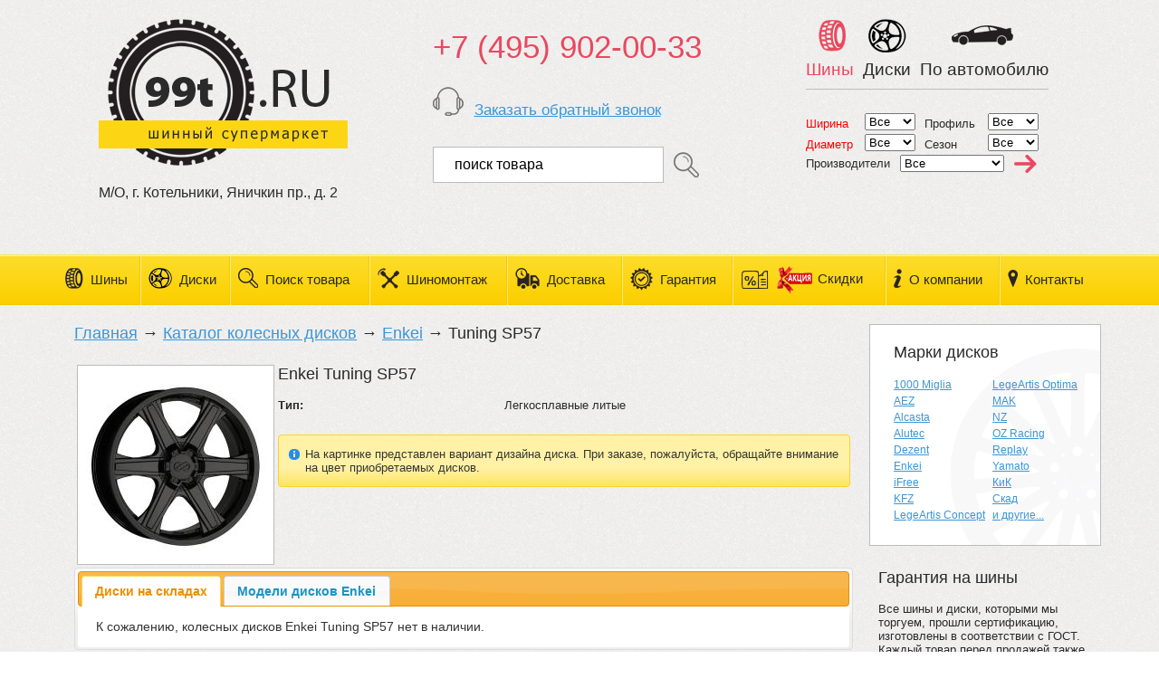

--- FILE ---
content_type: text/html; charset=UTF-8
request_url: https://99t.ru/wheels/enkei/tuning_sp57/
body_size: 60906
content:
<!DOCTYPE html PUBLIC "-//W3C//DTD XHTML 1.0 Transitional//EN" "http://www.w3.org/TR/xhtml1/DTD/xhtml1-transitional.dtd">
<html xmlns="http://www.w3.org/1999/xhtml">
<head>
<meta http-equiv="Content-Type" content="text/html; charset=UTF-8" />
<title>Купить легкосплавные диски Enkei Tuning SP57 в Москве. 99t.ru - интернет-магазин по продаже автомобильных шин и колесных дисков в Москве</title>
<meta name="keywords" content="купить легкосплавные диски Enkei Tuning SP57">
<meta name="yandex-verification" content="74f19f3a9bb5ac84" />
<meta name="description" content="купить легкосплавные диски Enkei Tuning SP57 в москве. широкий выбор, низкие цены, доставка. 99t.ru - интернет магазин по продаже автомобильных шин и колесных дисков в москве">
<style type="text/css">
<!--
body {
	margin-left: 0px;
	margin-top: 21px;
	margin-right: 0px;
	margin-bottom: 0px;
	background-image: url(/images/bg.gif);
}
body,td,th {
	font-family: Tahoma, Geneva, sans-serif;
	font-size: 13px;
	color: #2a2a2a;
}
-->
</style>
<link href="/css/99t.css?220613" rel="stylesheet" type="text/css" />
<link type="text/css" href="/css/highslide.css" rel="stylesheet" /> 
<link href="/css/ui-lightness11/jquery-ui.min.css" rel="stylesheet">
<link type="text/css" href="/css/style.css" rel="stylesheet" /> 
<link rel="icon" href="/favicon.ico" type="image/x-icon">
<script type="text/javascript" src="/js/jquery-1.11.2.min.js"></script>
<script type="text/javascript" src="/js/jquery-ui.min.js"></script>
<script type="text/javascript" src="/js/jquery.maskedinput.min.js"></script>
<script type="text/javascript" src="/js/client.js?202305183"></script>
<script type="text/javascript" src="/js/highslide.js"></script>
<script type="text/javascript" src="/js/script.js"></script>
</head>

<body>
<table width="100%" border="0" cellpadding="0" cellspacing="0">
  <tr>
    <td class="top_space"><div align="center"><table width="90%" border="0" align="center" cellpadding="0" cellspacing="0">
      <tr>
        <td valign="top" width="33%" class="space_top"><table border="0" align="center" cellpadding="0" cellspacing="0">
          <tr>
            <td align="left" valign="top"><a href="/"><img src="/images/99t_logo.png" alt="99t.ru - шинный супермаркет" width="275" height="162" border="0" title="99t.ru - шинный супермаркет" /></a></td>
          </tr>
          <tr>
            <td class="top_adress">М/О, г. Котельники, Яничкин пр., д. 2</td>
          </tr>
        </table></td>
        <td width="33%" valign="top" class="space_top"><table border="0" align="center" cellpadding="0" cellspacing="0">
          <tr>
            <td class="top_phone_black"><!--+7 (964) 502-00-33 (временно)--></td>
          </tr>
          <tr>
            <td class="top_phone_red"><nobr>+7 (495) 902-00-33</nobr><br><small class='top_phone_black'><!--<br>В связи с наступлением высокого сезона, сроки доставки товара могут увеличиваться.--></small></td>
          </tr>
          <tr>
            <td align="left"><table border="0" cellspacing="0" cellpadding="0">
              <tr>
                <td><img src="/images/order_online.png" width="34" height="32" border="0" /></td>
                <td class="callback"><br /><a href="#" class='recall'>Заказать обратный звонок</a></td>
              </tr>
            </table></td>
          </tr>
          <tr>
            <td class="top_search_space"><table border="0" cellspacing="0" cellpadding="0">
            <form id="searchform" name="searchform" method="post" action="/ssearch/">
              <tr>
                <td>
                  <input name="search_text" type="text" class="form_top_search" id="search_text" value="поиск товара" />
                </td>
                <td><input type="image" src="/images/search.png" name="search_image" width="28" height="28" hspace="11" border="0" id="search_image" /></a></td>
              </tr></form>
            </table></td>
          </tr>
        </table></td>
        <td width="33%" valign="top"><table border="0" align="center" cellpadding="0" cellspacing="0">
          <tr>
            <td><table width="100%" border="0" cellspacing="0" cellpadding="0">
              <tr>
                <td align="center"><img src="/images/tyres_red.png" name="top_tyre_image" width="30" height="35" border="0" id="top_tyre_image" /></td>
                <td align="center"><img src="/images/disks_black.png" name="top_wheel_image" width="42" height="37" border="0" id="top_wheel_image" /></td>
                <td align="center"><img src="/images/car_black.png" name="top_auto_image" width="68" height="22" border="0" id="top_auto_image" /></td>
              </tr>
              <tr>
                <td class="tyre_top_red" id="top_tyre_caption">Шины</td>
                <td class="disk_top" id="top_wheel_caption">Диски</td>
                <td class="car_top" id="top_auto_caption">По автомобилю</td>
              </tr>
            </table></td>
          </tr>
          <tr>
            <td>
﻿<!-- begin tyres -->        
<div id="top_tyres">
        <table width="100%" border="0" cellpadding="0" cellspacing="0" class="disk_select">
          <form id="tform2" name="tform2" method="get" action="/oldsearch.php">
          <tr>
            <td>
              <table width="100%" border="0" cellspacing="0" cellpadding="0">
                <tr>
                  <td style='color: red;'>Ширина</td>
                  <td>
                    <select name="tyrewidth" class="select_form1" id="tyrewidth2">
<option value=''>Все</option>
<option value="10">10</option>
<option value="13">13</option>
<option value="135">135</option>
<option value="145">145</option>
<option value="155">155</option>
<option value="165">165</option>
<option value="175">175</option>
<option value="185">185</option>
<option value="195">195</option>
<option value="205">205</option>
<option value="215">215</option>
<option value="225">225</option>
<option value="235">235</option>
<option value="245">245</option>
<option value="255">255</option>
<option value="265">265</option>
<option value="275">275</option>
<option value="285">285</option>
<option value="295">295</option>
<option value="30">30</option>
<option value="305">305</option>
<option value="31">31</option>
<option value="315">315</option>
<option value="32">32</option>
<option value="320">320</option>
<option value="325">325</option>
<option value="33">33</option>
<option value="335">335</option>
<option value="345">345</option>
<option value="35">35</option>
<option value="355">355</option>
<option value="37">37</option>
<option value="505">505</option>
<option value="520">520</option>
<option value="7">7</option>
<option value="7,5">7,5</option>

                    </select>
                  </td>
                  <td>Профиль</td>
                  <td>
                     <select name="tyreprofile" class="select_form1" id="tyreprofile2">
<option value=''>Все</option>
<option value='-'>-</option>
<option value="10,5">10,5</option>
<option value="11,5">11,5</option>
<option value="12,5">12,5</option>
<option value="15">15</option>
<option value="25">25</option>
<option value="30">30</option>
<option value="35">35</option>
<option value="40">40</option>
<option value="45">45</option>
<option value="50">50</option>
<option value="55">55</option>
<option value="60">60</option>
<option value="65">65</option>
<option value="70">70</option>
<option value="75">75</option>
<option value="80">80</option>
<option value="85">85</option>
<option value="9,5">9,5</option>

                     </select>
                  </td>
                </tr>
                <tr>
                  <td style='color: red;'>Диаметр</td>
                  <td>
                    <select name="tyrediameter" class="select_form1" id="tyrediameter2">
<option value=''>Все</option>
<option value="12">12</option>
<option value="13">13</option>
<option value="14">14</option>
<option value="15">15</option>
<option value="16">16</option>
<option value="17">17</option>
<option value="17,5">17,5</option>
<option value="18">18</option>
<option value="19">19</option>
<option value="20">20</option>
<option value="21">21</option>
<option value="22">22</option>
<option value="22,5">22,5</option>
<option value="23">23</option>
<option value="24">24</option>

                    </select>
                  </td>
                  <td>Сезон</td>
                  <td>
                    <select name="tyreseason" class="select_form1" id="tyreseason2">
<option value=''>Все</option>
<option value='W'>Зимние</option>
<option value='S'>Летние</option>
<option value='MS'>Всесезонные</option>
                    </select>
                  </td>
                </tr>
              </table>
            </td>
          </tr>
          <tr>
            <td>
              <table width="100%" border="0" cellspacing="0" cellpadding="0">
                <tr>
                  <td>
                    <table width="100%" border="0" cellspacing="0" cellpadding="0">
                        <tr>
                          <td>Производители</td>
                          <td>
                            <select name="tyremark" class="select_form2" id="tyremark2">
<option value=''>Все</option>
<option value="Accelera">Accelera</option>
<option value="Altenzo">Altenzo</option>
<option value="Antares">Antares</option>
<option value="Aplus">Aplus</option>
<option value="Arivo">Arivo</option>
<option value="Armstrong">Armstrong</option>
<option value="Atlander">Atlander</option>
<option value="Attar">Attar</option>
<option value="Austone">Austone</option>
<option value="Autogreen">Autogreen</option>
<option value="Avon">Avon</option>
<option value="Barez">Barez</option>
<option value="Bars">Bars</option>
<option value="Barum">Barum</option>
<option value="BF Goodrich">BF Goodrich</option>
<option value="Bridgestone">Bridgestone</option>
<option value="Centara">Centara</option>
<option value="Comforser">Comforser</option>
<option value="Compasal">Compasal</option>
<option value="Continental">Continental</option>
<option value="Contyre">Contyre</option>
<option value="Cordiant">Cordiant</option>
<option value="Delinte">Delinte</option>
<option value="Doublestar">Doublestar</option>
<option value="Dynamo">Dynamo</option>
<option value="Evergreen">Evergreen</option>
<option value="Falken">Falken</option>
<option value="Fortune">Fortune</option>
<option value="General">General</option>
<option value="Gislaved">Gislaved</option>
<option value="Goodride">Goodride</option>
<option value="Goodyear">Goodyear</option>
<option value="Greentrac">Greentrac</option>
<option value="Gripmax">Gripmax</option>
<option value="Habilead">Habilead</option>
<option value="Haida">Haida</option>
<option value="Hankook">Hankook</option>
<option value="Headway">Headway</option>
<option value="Hifly">Hifly</option>
<option value="Ikon Tyres">Ikon Tyres</option>
<option value="iLink">iLink</option>
<option value="Imperial">Imperial</option>
<option value="Jesstire">Jesstire</option>
<option value="Kapsen">Kapsen</option>
<option value="Kingnate">Kingnate</option>
<option value="Kleber">Kleber</option>
<option value="Kumho">Kumho</option>
<option value="Landsail">Landsail</option>
<option value="Landspider">Landspider</option>
<option value="Lanvigator">Lanvigator</option>
<option value="Lassa">Lassa</option>
<option value="Laufenn">Laufenn</option>
<option value="Leao">Leao</option>
<option value="LingLong">LingLong</option>
<option value="Marshal">Marshal</option>
<option value="Massimo">Massimo</option>
<option value="Matador">Matador</option>
<option value="Maxxis">Maxxis</option>
<option value="Michelin">Michelin</option>
<option value="Mirage">Mirage</option>
<option value="Nankang">Nankang</option>
<option value="Nexen">Nexen</option>
<option value="Nitto">Nitto</option>
<option value="Nokian">Nokian</option>
<option value="Ovation">Ovation</option>
<option value="Pace">Pace</option>
<option value="Pirelli">Pirelli</option>
<option value="Powertrac">Powertrac</option>
<option value="Prinx">Prinx</option>
<option value="Rapid">Rapid</option>
<option value="Riostone">Riostone</option>
<option value="Roadboss">Roadboss</option>
<option value="Roadcruza">Roadcruza</option>
<option value="Roadking">Roadking</option>
<option value="Roadmarch">Roadmarch</option>
<option value="Roador">Roador</option>
<option value="Roadstone">Roadstone</option>
<option value="RoadX">RoadX</option>
<option value="Rockblade">Rockblade</option>
<option value="Rotalla">Rotalla</option>
<option value="Royal Black">Royal Black</option>
<option value="Sailun">Sailun</option>
<option value="Sonix">Sonix</option>
<option value="Sunfull">Sunfull</option>
<option value="Superia">Superia</option>
<option value="Tigar">Tigar</option>
<option value="Torero">Torero</option>
<option value="Torque">Torque</option>
<option value="Tourador">Tourador</option>
<option value="Toyo">Toyo</option>
<option value="Tracmax">Tracmax</option>
<option value="Trazano">Trazano</option>
<option value="Triangle">Triangle</option>
<option value="Tunga">Tunga</option>
<option value="Unigrip">Unigrip</option>
<option value="Unistar">Unistar</option>
<option value="Viatti">Viatti</option>
<option value="Vittos">Vittos</option>
<option value="Vredestein">Vredestein</option>
<option value="Wanli">Wanli</option>
<option value="West Lake">West Lake</option>
<option value="Windforce">Windforce</option>
<option value="Yokohama">Yokohama</option>
<option value="Zeetex">Zeetex</option>
<option value="Zmax">Zmax</option>
<option value="Кама">Кама</option>

                            </select>
                          </td>
                        </tr>
                    </table>
                  </td>
                  <td valign="bottom"><input type="image" src="/images/arrow_red1.png" name="Image31" width="34" height="20" border="0" onclick="javascript: return top_check_tyre_form();" id="top_searchtyreimg" /></a>
                  </td>
                </tr>
              </table>
            </td>
          </tr>
          </form>
        </table>
</div>
<!-- end tyres -->

﻿<!-- begin wheels -->
<div id="top_wheels" style='display:none;'>
         <table width="100%" border="0" cellpadding="0" cellspacing="0" class="disk_select">
           <form id="wform2" name="wform2" method="get" action="/oldsearch.php">
           <tr>
             <td>
               <table width="100%" border="0" cellspacing="0" cellpadding="0">
                 <tr>
                   <td>Ширина</td>
                   <td>
                     <select name="wheelwidth" class="select_form1" id="wheelwidth2">
<option value=''>Все</option>
<option value="10">10</option>
<option value="10,5">10,5</option>
<option value="11">11</option>
<option value="11,5">11,5</option>
<option value="12">12</option>
<option value="4,5">4,5</option>
<option value="5">5</option>
<option value="5,5">5,5</option>
<option value="6">6</option>
<option value="6,5">6,5</option>
<option value="7">7</option>
<option value="7,5">7,5</option>
<option value="8">8</option>
<option value="8,5">8,5</option>
<option value="9">9</option>
<option value="9,5">9,5</option>

                     </select>
                   </td>
                   <td style='color: red;'>Диаметр</td>
                   <td>
                     <select name="wheeldiameter" class="select_form1" id="wheeldiameter2">
<option value=''>Все</option>
<option value="13">13</option>
<option value="14">14</option>
<option value="15">15</option>
<option value="16">16</option>
<option value="17">17</option>
<option value="18">18</option>
<option value="19">19</option>
<option value="20">20</option>
<option value="21">21</option>
<option value="22">22</option>
<option value="23">23</option>
<option value="24">24</option>

                     </select>
                   </td>
                 </tr>
                 <tr>
                   <td style='color: red;'>Отверстия</td>
                   <td>
                     <select name="wheelstud" class="select_form1" id="wheelstud2">
<option value=''>Все</option>
<option value="4">4</option>
<option value="5">5</option>
<option value="6">6</option>
<option value="8">8</option>

                     </select>
                   </td>
                   <td style='color: red;'>PCD</td>
                   <td>
                     <select name="wheelpcd" class="select_form1" id="wheelpcd2">
<option value=''>Все</option>
<option value="100">100</option>
<option value="105">105</option>
<option value="108">108</option>
<option value="110">110</option>
<option value="112">112</option>
<option value="114,3">114,3</option>
<option value="115">115</option>
<option value="118">118</option>
<option value="120">120</option>
<option value="127">127</option>
<option value="130">130</option>
<option value="139,7">139,7</option>
<option value="150">150</option>
<option value="160">160</option>
<option value="170">170</option>
<option value="180">180</option>
<option value="98">98</option>

                     </select>
                   </td>
                 </tr>
                 <tr>
                   <td>Вылет</td>
                   <td>
                     <select name="wheelet" class="select_form1" id="wheelet2">
<option value=''>Все</option>
<option value="-10">-10</option>
<option value="-15">-15</option>
<option value="-20">-20</option>
<option value="-35">-35</option>
<option value="-44">-44</option>
<option value="-45">-45</option>
<option value="-5">-5</option>
<option value="10">10</option>
<option value="105">105</option>
<option value="106">106</option>
<option value="109">109</option>
<option value="15">15</option>
<option value="18">18</option>
<option value="19">19</option>
<option value="2">2</option>
<option value="20">20</option>
<option value="21">21</option>
<option value="22">22</option>
<option value="23">23</option>
<option value="24">24</option>
<option value="25">25</option>
<option value="26">26</option>
<option value="27">27</option>
<option value="28">28</option>
<option value="29">29</option>
<option value="30">30</option>
<option value="31">31</option>
<option value="31,5">31,5</option>
<option value="32">32</option>
<option value="33">33</option>
<option value="34">34</option>
<option value="34,5">34,5</option>
<option value="35">35</option>
<option value="36">36</option>
<option value="37">37</option>
<option value="37,5">37,5</option>
<option value="38">38</option>
<option value="38,5">38,5</option>
<option value="39">39</option>
<option value="39,5">39,5</option>
<option value="40">40</option>
<option value="40,5">40,5</option>
<option value="41">41</option>
<option value="41,5">41,5</option>
<option value="42">42</option>
<option value="42,5">42,5</option>
<option value="43">43</option>
<option value="43,5">43,5</option>
<option value="44">44</option>
<option value="44,5">44,5</option>
<option value="45">45</option>
<option value="45,5">45,5</option>
<option value="46">46</option>
<option value="46,5">46,5</option>
<option value="47">47</option>
<option value="47,5">47,5</option>
<option value="48">48</option>
<option value="48,5">48,5</option>
<option value="49">49</option>
<option value="49,5">49,5</option>
<option value="5">5</option>
<option value="50">50</option>
<option value="50,5">50,5</option>
<option value="51">51</option>
<option value="51,5">51,5</option>
<option value="52">52</option>
<option value="52,5">52,5</option>
<option value="53">53</option>
<option value="53,5">53,5</option>
<option value="54">54</option>
<option value="55">55</option>
<option value="55,5">55,5</option>
<option value="56">56</option>
<option value="57">57</option>
<option value="58">58</option>
<option value="59">59</option>
<option value="60">60</option>
<option value="61">61</option>
<option value="61,5">61,5</option>
<option value="62">62</option>
<option value="64">64</option>
<option value="65">65</option>
<option value="66">66</option>
<option value="68">68</option>
<option value="69">69</option>
<option value="71">71</option>

                     </select>
                   </td>
                   <td>Тип</td>
                   <td>
                     <select name="wheeltype" class="select_form1" id="wheeltype2">
<option value=''>Все</option>
<option value='L'>Легкосплавные литые</option>
<option value='S'>Стальные штампованные</option>
<option value='K'>Кованые</option>
                     </select>
                   </td>
                 </tr>
               </table>
             </td>
           </tr>
           <tr>
             <td>
               <table width="100%" border="0" cellspacing="0" cellpadding="0">
                 <tr>
                   <td>
                     <table width="100%" border="0" cellspacing="0" cellpadding="0">
                       <tr>
                         <td>Диаметр ступицы</td>
                         <td>
                           <select name="wheelcb" class="select_form1" id="wheelcb2">
<option value=''>Все</option>
<option value="100,1">100,1</option>
<option value="106,1">106,1</option>
<option value="106,2">106,2</option>
<option value="107,1">107,1</option>
<option value="108,1">108,1</option>
<option value="108,3">108,3</option>
<option value="108,4">108,4</option>
<option value="108,5">108,5</option>
<option value="108,6">108,6</option>
<option value="110,1">110,1</option>
<option value="110,5">110,5</option>
<option value="112">112</option>
<option value="130">130</option>
<option value="130,1">130,1</option>
<option value="139">139</option>
<option value="54,1">54,1</option>
<option value="56,1">56,1</option>
<option value="56,6">56,6</option>
<option value="57,1">57,1</option>
<option value="58,1">58,1</option>
<option value="58,5">58,5</option>
<option value="58,6">58,6</option>
<option value="59,6">59,6</option>
<option value="60">60</option>
<option value="60,1">60,1</option>
<option value="62,5">62,5</option>
<option value="62,6">62,6</option>
<option value="63,3">63,3</option>
<option value="63,35">63,35</option>
<option value="63,4">63,4</option>
<option value="64,1">64,1</option>
<option value="65">65</option>
<option value="65,1">65,1</option>
<option value="66,1">66,1</option>
<option value="66,45">66,45</option>
<option value="66,5">66,5</option>
<option value="66,6">66,6</option>
<option value="67,1">67,1</option>
<option value="69,1">69,1</option>
<option value="70,1">70,1</option>
<option value="70,3">70,3</option>
<option value="70,6">70,6</option>
<option value="71,1">71,1</option>
<option value="71,5">71,5</option>
<option value="71,6">71,6</option>
<option value="72">72</option>
<option value="72,6">72,6</option>
<option value="73,1">73,1</option>
<option value="74,1">74,1</option>
<option value="75">75</option>
<option value="75,1">75,1</option>
<option value="76">76</option>
<option value="77,8">77,8</option>
<option value="77,9">77,9</option>
<option value="78">78</option>
<option value="78,1">78,1</option>
<option value="79">79</option>
<option value="84">84</option>
<option value="84,1">84,1</option>
<option value="89,1">89,1</option>
<option value="92,3">92,3</option>
<option value="92,5">92,5</option>
<option value="93,1">93,1</option>
<option value="95,1">95,1</option>
<option value="98">98</option>
<option value="98,5">98,5</option>
<option value="98,6">98,6</option>

                           </select>
                         </td>
                       </tr>
                       <tr>
                         <td>Производители</td>
                         <td>
                           <select name="wheelmark" class="select_form2" id="wheelmark2">
<option value=''>Все</option>
<option value="Alcasta">Alcasta</option>
<option value="Alutec">Alutec</option>
<option value="Cross Street">Cross Street</option>
<option value="Dezent">Dezent</option>
<option value="Inforged">Inforged</option>
<option value="LegeArtis Concept">LegeArtis Concept</option>
<option value="LegeArtis Optima">LegeArtis Optima</option>
<option value="LS">LS</option>
<option value="MAK">MAK</option>
<option value="Megami">Megami</option>
<option value="NZ">NZ</option>
<option value="OZ Racing">OZ Racing</option>
<option value="Replay">Replay</option>
<option value="Trebl">Trebl</option>
<option value="X'trike">X'trike</option>
<option value="YST">YST</option>
<option value="КиК">КиК</option>

                           </select>
                         </td>
                       </tr>
                     </table>
                   </td>
                   <td valign="bottom">
                     <input type="image" src="/images/arrow_red1.png" name="Image7" onclick="javascript: return top_check_wheel_form();" width="34" height="20" border="0" id="top_searchwheelimg" /></a>
                   </td>
                 </tr>
               </table>
             </td>
           </tr>
           </form>
         </table>
</div>
<!-- end wheels -->

﻿<!-- begin auto -->
<div id="top_auto" style='display:none;'>
        <table width="100%" border="0" cellpadding="0" cellspacing="0" class="disk_select">
          <form id="aform2" name="aform2" method="get" action="/oldsearch.php">
          <tr>
            <td>
              <table width="100%" border="0" cellspacing="0" cellpadding="0">
                <tr>
                  <td style='color: red;'>Марка</td>
                  <td>
                    <select name="automark" class="select_form3" id="automark2">
<option value=''> -= Все =- </option>
<option value='Acura'>Acura</option>
<option value='Alfa Romeo'>Alfa Romeo</option>
<option value='Aston Martin'>Aston Martin</option>
<option value='Audi'>Audi</option>
<option value='BAIC'>BAIC</option>
<option value='Bentley'>Bentley</option>
<option value='BMW'>BMW</option>
<option value='Brilliance'>Brilliance</option>
<option value='Bugatti'>Bugatti</option>
<option value='Buick'>Buick</option>
<option value='BYD'>BYD</option>
<option value='Cadillac'>Cadillac</option>
<option value='Changan'>Changan</option>
<option value='Chery'>Chery</option>
<option value='Chevrolet'>Chevrolet</option>
<option value='Chrysler'>Chrysler</option>
<option value='Citroen'>Citroen</option>
<option value='Dacia'>Dacia</option>
<option value='Daewoo'>Daewoo</option>
<option value='Daihatsu'>Daihatsu</option>
<option value='Datsun'>Datsun</option>
<option value='Dodge'>Dodge</option>
<option value='Dongfeng'>Dongfeng</option>
<option value='Exeed'>Exeed</option>
<option value='FAW'>FAW</option>
<option value='Ferrari'>Ferrari</option>
<option value='Fiat'>Fiat</option>
<option value='Fisker'>Fisker</option>
<option value='Ford'>Ford</option>
<option value='Foton'>Foton</option>
<option value='GAC'>GAC</option>
<option value='Geely'>Geely</option>
<option value='Genesis'>Genesis</option>
<option value='GMC'>GMC</option>
<option value='Great Wall'>Great Wall</option>
<option value='Haima'>Haima</option>
<option value='Haval'>Haval</option>
<option value='Holden'>Holden</option>
<option value='Honda'>Honda</option>
<option value='Hummer'>Hummer</option>
<option value='Hyundai'>Hyundai</option>
<option value='Infiniti'>Infiniti</option>
<option value='Isuzu'>Isuzu</option>
<option value='Iveco'>Iveco</option>
<option value='Jac'>Jac</option>
<option value='Jaecoo'>Jaecoo</option>
<option value='Jaguar'>Jaguar</option>
<option value='Jeep'>Jeep</option>
<option value='Kaiyi'>Kaiyi</option>
<option value='Kia'>Kia</option>
<option value='Lamborghini'>Lamborghini</option>
<option value='Lancia'>Lancia</option>
<option value='Land Rover'>Land Rover</option>
<option value='Lexus'>Lexus</option>
<option value='Lifan'>Lifan</option>
<option value='Lincoln'>Lincoln</option>
<option value='Livan'>Livan</option>
<option value='Lotus'>Lotus</option>
<option value='Marussia'>Marussia</option>
<option value='Maserati'>Maserati</option>
<option value='Maybach'>Maybach</option>
<option value='Mazda'>Mazda</option>
<option value='McLaren'>McLaren</option>
<option value='Mercedes'>Mercedes</option>
<option value='Mercedes-Maybach'>Mercedes-Maybach</option>
<option value='Mercury'>Mercury</option>
<option value='MG'>MG</option>
<option value='Mini'>Mini</option>
<option value='Mitsubishi'>Mitsubishi</option>
<option value='Nissan'>Nissan</option>
<option value='Opel'>Opel</option>
<option value='Peugeot'>Peugeot</option>
<option value='Plymouth'>Plymouth</option>
<option value='Pontiac'>Pontiac</option>
<option value='Porsche'>Porsche</option>
<option value='Ravon'>Ravon</option>
<option value='Renault'>Renault</option>
<option value='Rolls-Royce'>Rolls-Royce</option>
<option value='Rover'>Rover</option>
<option value='Saab'>Saab</option>
<option value='Saturn'>Saturn</option>
<option value='Scion'>Scion</option>
<option value='Seat'>Seat</option>
<option value='Skoda'>Skoda</option>
<option value='Smart'>Smart</option>
<option value='Ssang Yong'>Ssang Yong</option>
<option value='Subaru'>Subaru</option>
<option value='Suzuki'>Suzuki</option>
<option value='Tank'>Tank</option>
<option value='Tesla'>Tesla</option>
<option value='Toyota'>Toyota</option>
<option value='Volkswagen'>Volkswagen</option>
<option value='Volvo'>Volvo</option>
<option value='ВАЗ'>ВАЗ</option>
<option value='ГАЗ'>ГАЗ</option>
<option value='Москвич'>Москвич</option>
<option value='УАЗ'>УАЗ</option>
                    </select>
                  </td>
                </tr>
                <tr>
                  <td style='color: red;'>Модель</td>
                  <td>
                    <select name="automodel" class="select_form3" id="automodel2">
                    </select>
                  </td>
                </tr>
                <tr>
                  <td style='color: red;'>Год</td>
                  <td>
                    <select name="autoyear" class="select_form4" id="autoyear2">
                    </select>
                  </td>
                </tr>
                <tr>
                  <td style='color: red;'>Мод-ция</td>
                  <td>
                    <select name="automod" class="select_form4" id="automod2">
                    </select>
&nbsp; <input type="image" src="/images/arrow_red1.png" name="Image32" onclick="javascript: return top_check_auto_form();" width="34" height="20" border="0" id="top_searchautoimg" /></a>
                  </td>
                </tr>
              </table>
            </td>
          </tr>
          </form>
        </table>
</div>
<!-- end auto -->

            </td>
          </tr>
        </table></td>
      </tr>
    </table></div></td>
  </tr>
  <tr>
    <td class="bg_menu"><table width="90%" border="0" align="center" cellpadding="0" cellspacing="0"  style='max-width: 1200px;'>
      <tr>
        <td class="menu_line"><table border="0" cellspacing="0" cellpadding="0">
          <tr>
            <td><a href="/tyres/"><img src="/images/tyre_icon.png" width="20" height="56" border="0" /></a></td>
            <td class="menu_punkt"><a href="/tyres/">Шины</a></td>
          </tr>
        </table></td>
        <td class="menu_line"><table border="0" cellspacing="0" cellpadding="0">
          <tr>
            <td><a href="/wheels/"><img src="/images/disk_icon.png" width="26" height="56" border="0" /></a></td>
            <td class="menu_punkt"><a href="/wheels/">Диски</a></td>
          </tr>
        </table></td>
        <td class="menu_line"><table border="0" cellspacing="0" cellpadding="0">
          <tr>
            <td><a href="/search/"><img src="/images/search_icon.png" width="22" height="56" border="0" /></a></td>
            <td class="menu_punkt"><a href="/search/">Поиск товара</a></td>
          </tr>
        </table></td>
        <td class="menu_line"><table border="0" cellspacing="0" cellpadding="0">
          <tr>
            <td><a href="/accessories/"><img src="/images/montaj_icon.png" width="24" height="56" border="0" /></a></td>
            <td class="menu_punkt"><a href="/mounting/">Шиномонтаж</a></td>
          </tr>
        </table></td>
        <td class="menu_line"><table border="0" cellspacing="0" cellpadding="0">
          <tr>
            <td><a href="/delivery/"><img src="/images/delivery_icon.png" width="27" height="56" border="0" /></a></td>
            <td class="menu_punkt"><a href="/delivery/">Доставка</a></td>
          </tr>
        </table></td>
        <td class="menu_line"><table border="0" cellspacing="0" cellpadding="0">
          <tr>
            <td><a href="/warranty/"><img src="/images/warranty_icon.png" width="25" height="56" border="0" /></a></td>
            <td class="menu_punkt"><a href="/warranty/">Гарантия</a></td>
          </tr>
        </table></td>
        <td class="menu_line"><table border="0" cellspacing="0" cellpadding="0">
          <tr>
            <td><a href="/discounts/"><img src="/images/sale_icon.png" width="31" height="56" border="0" /></a></td>
            <td class="menu_punkt"><a href="/discounts/"><img src='/images/action.png' align='absmiddle'> Скидки</a></td>
          </tr>
        </table></td>
        <td class="menu_line"><table border="0" cellspacing="0" cellpadding="0">
          <tr>
            <td><a href="/about/"><img src="/images/company_icon.png" width="9" height="56" border="0" /></a></td>
            <td class="menu_punkt"><a href="/about/">О&nbsp;компании</a></td>
          </tr>
        </table></td>
        <td class="menu_space"><table border="0" cellspacing="0" cellpadding="0">
          <tr>
            <td><a href="/contacts/"><img src="/images/contact_icon.png" width="11" height="56" border="0" /></a></td>
            <td class="menu_punkt"><a href="/contacts/">Контакты</a></td>
          </tr>
        </table></td>
      </tr>
    </table></td>
  </tr>
  <tr>
    <td class="center_space" >
      <table  width="90%" border="0" align="center" cellpadding="0" cellspacing="0">
      <tr>

      <td width="100%" class="center_space2">

        <table width="100%" border="0" cellspacing="0" cellpadding="0">
          <tr>
            <td class="text18"><a href='/'>Главная</a> &rarr; <a href='/wheels/'>Каталог колесных дисков</a> &rarr; <a href='/wheels/enkei/'>Enkei</a> &rarr; Tuning SP57<br /><br />

            </td>
          </tr>
        </table>


<script>
$(function(){
  $('#model_data').tabs({  
    activate: function(event,ui) {                                                       
    $("#model_data").tabs( "option", "heightStyle", "content" );
    if ($("#model_data").tabs( "option", "active" )==($('#model_data >ul >li').size()-1))
    {  $("#model3").height($("#model_data").height()-67);
    }
   }
  });
  $("#model_data").tabs().css({
   'min-height': '50px',
   'overflow': 'auto'
  });
});
function chkqty(inp,total)
{  if (inp>total) { alert("К сожалению, на складе нет нужного Вам количества товара"); return false;}
   return true;
}
</script>

<table class='modelcard'>
  <tr>
    <td width="204">
<script type="text/javascript">
hs.align = 'center';
hs.transitions = ['expand', 'crossfade'];
hs.outlineType = 'rounded-white';
hs.numberPosition = 'heading';
hs.wrapperClassName = 'controls-in-heading';
hs.fadeInOut = true;
//hs.dimmingOpacity = 0.75;
if (hs.addSlideshow) hs.addSlideshow({
	//slideshowGroup: 'group1',
	interval: 5000,
	repeat: false,
	useControls: true,
	fixedControls: false,
	overlayOptions: {
		opacity: 1,
		position: 'top right',
		hideOnMouseOut: false
	}
});
</script>

<div class="highslide-gallery">
<table class="rimage"><tr><td>

<a id="thumb1" href="/images/wheels/large/enkei_tuning_sp57.jpg" class="highslide" onclick="return hs.expand(this)"><img src="/images/wheels/small/enkei_tuning_sp57.jpg" width=200 height=200 style='padding-top:3px;'></a><div class="highslide-heading"></div><div class="highslide-caption">Дизайн колесных дисков <b>Enkei Tuning SP57</b> в цвете <i>MB</i></div>
</td></tr></table>
</div>
    </td>
    <td>
       <h2>Enkei Tuning SP57</h2>
       <span class='bblock'>Тип:</span> <nobr>Легкосплавные литые</nobr><br clear='all'>



<div class="ui-state-highlight ui-corner-all" style="margin-top: 20px; padding: 0 .7em;"> 
            <p><span class="ui-icon ui-icon-info" style="float: left; margin-right: .3em;"></span>
            На картинке представлен вариант дизайна диска. При заказе, пожалуйста, обращайте внимание на цвет приобретаемых дисков.</p>
            </div>
<br clear='all'>
    </td>
  </tr>
</table>
<div id="model_data">
  <ul>
    <li><a href="#model1">Диски на складах</a></li>

    <li><a href="#model3">Модели дисков Enkei</a></li>
  </ul>
  <div id="model1" style="background-color: white">

К сожалению, колесных дисков Enkei Tuning SP57 нет в наличии.

  </div>

  <div id="model3">

<div class='boxmodel'><a href='/wheels/enkei/racing_fujin/' style='color:#CCCCCC'>Racing Fujin</a></div>

<div class='boxmodel'><a href='/wheels/enkei/racing_kojin/' style='color:#CCCCCC'>Racing Kojin</a></div>

<div class='boxmodel'><a href='/wheels/enkei/racing_nt03plusm/' style='color:#CCCCCC'>Racing NT03+M</a></div>

<div class='boxmodel'><a href='/wheels/enkei/racing_pf01/' style='color:#CCCCCC'>Racing PF01</a></div>

<div class='boxmodel'><a href='/wheels/enkei/racing_raijin/' style='color:#CCCCCC'>Racing Raijin</a></div>

<div class='boxmodel'><a href='/wheels/enkei/racing_rp03/' style='color:#CCCCCC'>Racing RP03</a></div>

<div class='boxmodel'><a href='/wheels/enkei/racing_rp05/' style='color:#CCCCCC'>Racing RP05</a></div>

<div class='boxmodel'><a href='/wheels/enkei/racing_rpf1/' style='color:#CCCCCC'>Racing RPF1</a></div>

<div class='boxmodel'><a href='/wheels/enkei/racing_rsplusm/' style='color:#CCCCCC'>Racing RS+M</a></div>

<div class='boxmodel'><a href='/wheels/enkei/racing_rs05/' style='color:#CCCCCC'>Racing RS05</a></div>

<div class='boxmodel'><a href='/wheels/enkei/racing_t6s/' style='color:#CCCCCC'>Racing T6S</a></div>

<div class='boxmodel'><a href='/wheels/enkei/racing_td5/' style='color:#CCCCCC'>Racing TD5</a></div>

<div class='boxmodel'><a href='/wheels/enkei/racing_tenjin/' style='color:#CCCCCC'>Racing Tenjin</a></div>

<div class='boxmodel'><a href='/wheels/enkei/racing_tm7/' style='color:#CCCCCC'>Racing TM7</a></div>

<div class='boxmodel'><a href='/wheels/enkei/racing_ts10/' style='color:#CCCCCC'>Racing TS10</a></div>

<div class='boxmodel'><a href='/wheels/enkei/racing_ts9/' style='color:#CCCCCC'>Racing TS9</a></div>

<div class='boxmodel'><a href='/wheels/enkei/racing_tsp6/' style='color:#CCCCCC'>Racing TSP6</a></div>

<div class='boxmodel'><a href='/wheels/enkei/racing_tx5/' style='color:#CCCCCC'>Racing TX5</a></div>

<div class='boxmodel'><a href='/wheels/enkei/racing_ty5/' style='color:#CCCCCC'>Racing TY5</a></div>

<div class='boxmodel'><a href='/wheels/enkei/tuning_ekm3/' style='color:#CCCCCC'>Tuning EKM3</a></div>

<div class='boxmodel'><a href='/wheels/enkei/tuning_em5/' style='color:#CCCCCC'>Tuning EM5</a></div>

<div class='boxmodel'><a href='/wheels/enkei/tuning_fd-05/' style='color:#CCCCCC'>Tuning FD-05</a></div>

<div class='boxmodel'><a href='/wheels/enkei/tuning_j10/' style='color:#CCCCCC'>Tuning J10</a></div>

<div class='boxmodel'><a href='/wheels/enkei/tuning_lm01/' style='color:#CCCCCC'>Tuning LM01</a></div>

<div class='boxmodel'><a href='/wheels/enkei/tuning_pkr/' style='color:#CCCCCC'>Tuning PKR</a></div>

<div class='boxmodel'><a href='/wheels/enkei/tuning_s937/' style='color:#CCCCCC'>Tuning S937</a></div>

<div class='boxmodel'><a href='/wheels/enkei/tuning_s938/' style='color:#CCCCCC'>Tuning S938</a></div>

<div class='boxmodel'><a href='/wheels/enkei/tuning_s939/' style='color:#CCCCCC'>Tuning S939</a></div>

<div class='boxmodel'><a href='/wheels/enkei/tuning_sc03/' style='color:#CCCCCC'>Tuning SC03</a></div>

<div class='boxmodel'><a href='/wheels/enkei/tuning_sc05/' style='color:#CCCCCC'>Tuning SC05</a></div>

<div class='boxmodel'><a href='/wheels/enkei/tuning_sc06/' style='color:#CCCCCC'>Tuning SC06</a></div>

<div class='boxmodel'><a href='/wheels/enkei/tuning_sc07/' style='color:#CCCCCC'>Tuning SC07</a></div>

<div class='boxmodel'><a href='/wheels/enkei/tuning_sc08/' style='color:#CCCCCC'>Tuning SC08</a></div>

<div class='boxmodel'><a href='/wheels/enkei/tuning_sc09/' style='color:#CCCCCC'>Tuning SC09</a></div>

<div class='boxmodel'><a href='/wheels/enkei/tuning_sc10/' style='color:#CCCCCC'>Tuning SC10</a></div>

<div class='boxmodel'><a href='/wheels/enkei/tuning_sc12/' style='color:#CCCCCC'>Tuning SC12</a></div>

<div class='boxmodel'><a href='/wheels/enkei/tuning_sc13/' style='color:#CCCCCC'>Tuning SC13</a></div>

<div class='boxmodel'><a href='/wheels/enkei/tuning_sc14/' style='color:#CCCCCC'>Tuning SC14</a></div>

<div class='boxmodel'><a href='/wheels/enkei/tuning_sc15/' style='color:#CCCCCC'>Tuning SC15</a></div>

<div class='boxmodel'><a href='/wheels/enkei/tuning_sc16/' style='color:#CCCCCC'>Tuning SC16</a></div>

<div class='boxmodel'><a href='/wheels/enkei/tuning_sc18/' style='color:#CCCCCC'>Tuning SC18</a></div>

<div class='boxmodel'><a href='/wheels/enkei/tuning_sc19/' style='color:#CCCCCC'>Tuning SC19</a></div>

<div class='boxmodel'><a href='/wheels/enkei/tuning_sc20/' style='color:#CCCCCC'>Tuning SC20</a></div>

<div class='boxmodel'><a href='/wheels/enkei/tuning_sc22/' style='color:#CCCCCC'>Tuning SC22</a></div>

<div class='boxmodel'><a href='/wheels/enkei/tuning_sc23/' style='color:#CCCCCC'>Tuning SC23</a></div>

<div class='boxmodel'><a href='/wheels/enkei/tuning_sc24/' style='color:#CCCCCC'>Tuning SC24</a></div>

<div class='boxmodel'><a href='/wheels/enkei/tuning_sc25/' style='color:#CCCCCC'>Tuning SC25</a></div>

<div class='boxmodel'><a href='/wheels/enkei/tuning_sc30/' style='color:#CCCCCC'>Tuning SC30</a></div>

<div class='boxmodel'><a href='/wheels/enkei/tuning_sc31/' style='color:#CCCCCC'>Tuning SC31</a></div>

<div class='boxmodel'><a href='/wheels/enkei/tuning_sc32/' style='color:#CCCCCC'>Tuning SC32</a></div>

<div class='boxmodel'><a href='/wheels/enkei/tuning_sc33/' style='color:#CCCCCC'>Tuning SC33</a></div>

<div class='boxmodel'><a href='/wheels/enkei/tuning_sc35/' style='color:#CCCCCC'>Tuning SC35</a></div>

<div class='boxmodel'><a href='/wheels/enkei/tuning_sc36/' style='color:#CCCCCC'>Tuning SC36</a></div>

<div class='boxmodel'><a href='/wheels/enkei/tuning_sc37/' style='color:#CCCCCC'>Tuning SC37</a></div>

<div class='boxmodel'><a href='/wheels/enkei/tuning_sc38/' style='color:#CCCCCC'>Tuning SC38</a></div>

<div class='boxmodel'><a href='/wheels/enkei/tuning_sc39/' style='color:#CCCCCC'>Tuning SC39</a></div>

<div class='boxmodel'><a href='/wheels/enkei/tuning_sc43/' style='color:#CCCCCC'>Tuning SC43</a></div>

<div class='boxmodel'><a href='/wheels/enkei/tuning_sc46/' style='color:#CCCCCC'>Tuning SC46</a></div>

<div class='boxmodel'><a href='/wheels/enkei/tuning_sc47/' style='color:#CCCCCC'>Tuning SC47</a></div>

<div class='boxmodel'><a href='/wheels/enkei/tuning_sc48/' style='color:#CCCCCC'>Tuning SC48</a></div>

<div class='boxmodel'><a href='/wheels/enkei/tuning_sc49/' style='color:#CCCCCC'>Tuning SC49</a></div>

<div class='boxmodel'><a href='/wheels/enkei/tuning_sc50/' style='color:#CCCCCC'>Tuning SC50</a></div>

<div class='boxmodel'><a href='/wheels/enkei/tuning_sh25/' style='color:#CCCCCC'>Tuning SH25</a></div>

<div class='boxmodel'><a href='/wheels/enkei/tuning_sh27/' style='color:#CCCCCC'>Tuning SH27</a></div>

<div class='boxmodel'><a href='/wheels/enkei/tuning_sh43/' style='color:#CCCCCC'>Tuning SH43</a></div>

<div class='boxmodel'><a href='/wheels/enkei/tuning_sh45/' style='color:#CCCCCC'>Tuning SH45</a></div>

<div class='boxmodel'><a href='/wheels/enkei/tuning_sh46/' style='color:#CCCCCC'>Tuning SH46</a></div>

<div class='boxmodel'><a href='/wheels/enkei/tuning_sh47/' style='color:#CCCCCC'>Tuning SH47</a></div>

<div class='boxmodel'><a href='/wheels/enkei/tuning_sh48/' style='color:#CCCCCC'>Tuning SH48</a></div>

<div class='boxmodel'><a href='/wheels/enkei/tuning_sh49/' style='color:#CCCCCC'>Tuning SH49</a></div>

<div class='boxmodel'><a href='/wheels/enkei/tuning_sh50/' style='color:#CCCCCC'>Tuning SH50</a></div>

<div class='boxmodel'><a href='/wheels/enkei/tuning_sh51/' style='color:#CCCCCC'>Tuning SH51</a></div>

<div class='boxmodel'><a href='/wheels/enkei/tuning_sh53/' style='color:#CCCCCC'>Tuning SH53</a></div>

<div class='boxmodel'><a href='/wheels/enkei/tuning_sh55/' style='color:#CCCCCC'>Tuning SH55</a></div>

<div class='boxmodel'><a href='/wheels/enkei/tuning_sj46/' style='color:#CCCCCC'>Tuning SJ46</a></div>

<div class='boxmodel'><a href='/wheels/enkei/tuning_sj47/' style='color:#CCCCCC'>Tuning SJ47</a></div>

<div class='boxmodel'><a href='/wheels/enkei/tuning_sj49/' style='color:#CCCCCC'>Tuning SJ49</a></div>

<div class='boxmodel'><a href='/wheels/enkei/tuning_sk45/' style='color:#CCCCCC'>Tuning SK45</a></div>

<div class='boxmodel'><a href='/wheels/enkei/tuning_sk48/' style='color:#CCCCCC'>Tuning SK48</a></div>

<div class='boxmodel'><a href='/wheels/enkei/tuning_sk49/' style='color:#CCCCCC'>Tuning SK49</a></div>

<div class='boxmodel'><a href='/wheels/enkei/tuning_sk50/' style='color:#CCCCCC'>Tuning SK50</a></div>

<div class='boxmodel'><a href='/wheels/enkei/tuning_sl46/' style='color:#CCCCCC'>Tuning SL46</a></div>

<div class='boxmodel'><a href='/wheels/enkei/tuning_sl47/' style='color:#CCCCCC'>Tuning SL47</a></div>

<div class='boxmodel'><a href='/wheels/enkei/tuning_sl48/' style='color:#CCCCCC'>Tuning SL48</a></div>

<div class='boxmodel'><a href='/wheels/enkei/tuning_sm10/' style='color:#CCCCCC'>Tuning SM10</a></div>

<div class='boxmodel'><a href='/wheels/enkei/tuning_sm13/' style='color:#CCCCCC'>Tuning SM13</a></div>

<div class='boxmodel'><a href='/wheels/enkei/tuning_sm87/' style='color:#CCCCCC'>Tuning SM87</a></div>

<div class='boxmodel'><a href='/wheels/enkei/tuning_sm88/' style='color:#CCCCCC'>Tuning SM88</a></div>

<div class='boxmodel'><a href='/wheels/enkei/tuning_sm92/' style='color:#CCCCCC'>Tuning SM92</a></div>

<div class='boxmodel'><a href='/wheels/enkei/tuning_sms01/' style='color:#CCCCCC'>Tuning SMS01</a></div>

<div class='boxmodel'><a href='/wheels/enkei/tuning_sp55/' style='color:#CCCCCC'>Tuning SP55</a></div>

<div class='boxmodel'><a href='/wheels/enkei/tuning_sp57/' style='color:#CCCCCC'>Tuning SP57</a></div>

<div class='boxmodel'><a href='/wheels/enkei/tuning_sp77/' style='color:#CCCCCC'>Tuning SP77</a></div>

<div class='boxmodel'><a href='/wheels/enkei/tuning_sq31/' style='color:#CCCCCC'>Tuning SQ31</a></div>

<div class='boxmodel'><a href='/wheels/enkei/tuning_sr25/' style='color:#CCCCCC'>Tuning SR25</a></div>

<div class='boxmodel'><a href='/wheels/enkei/tuning_sr27/' style='color:#CCCCCC'>Tuning SR27</a></div>

<div class='boxmodel'><a href='/wheels/enkei/tuning_wdm/' style='color:#CCCCCC'>Tuning WDM</a></div>
  </div>
<!--
  <div id="model3">
  </div>
  <div id="model4">
  </div>
-->
</div>

        </td>
        <td width="256" valign="top">


          <table width="256" border="0" cellspacing="0" cellpadding="0">
            <tr>
              <td class="disk_table"><h2>Марки дисков</h2>
                <table width="100%" border="0" cellspacing="0" cellpadding="0">
                  <tr>
                    <td class="tab5" width="50%">
                      <a href="/wheels/1000_miglia/">1000 Miglia</a><br />
                      <a href="/wheels/aez/">AEZ</a><br />
                      <a href="/wheels/alcasta/">Alcasta</a><br />
                      <a href="/wheels/alutec/">Alutec</a><br />
                      <a href="/wheels/dezent/">Dezent</a><br />
                      <a href="/wheels/enkei/">Enkei</a><br />
                      <a href="/wheels/ifree/">iFree</a><br />
                      <a href="/wheels/kfz/">KFZ</a><br />
                      <a href="/wheels/legeartis_concept/">LegeArtis Concept</a><br />
                    </td>
                    <td class="tab5" width="50%">
                      <a href="/wheels/legeartis_optima/">LegeArtis Optima</a><br />
                      <a href="/wheels/mak/">MAK</a><br />
                      <a href="/wheels/nz/">NZ</a><br />
                      <a href="/wheels/oz_racing/">OZ Racing</a><br />
                      <a href="/wheels/replay/">Replay</a><br />
                      <a href="/wheels/yamato/">Yamato</a><br />
                      <a href="/wheels/kik/">КиК</a><br />
                      <a href="/wheels/skad/">Скад</a><br />
                      <a href="/wheels/">и другие...</a></td>
                  </tr>
                </table></td>
            </tr>
          </table><br />
          <table width="100%" border="0" cellspacing="0" cellpadding="0">
            <tr>
              <td class="tab6"><h2>Гарантия на шины</h2>
                <p>Все шины и диски, которыми мы 
                  торгуем, прошли сертификацию, 
                  изготовлены в соответствии с ГОСТ. 
                  Каждый товар перед продажей 
                  также проверяется нами (визуально 
                  на отсутствие дефектов и полноту 
                  комплектации), мы дорожим своей 
                репутацией.</p></td>
            </tr>
          </table><br />
          <table width="256" border="0" cellspacing="0" cellpadding="0">
            <tr>
              <td class="point_gorizont"><img src="/images/spacer.gif" width="256" height="1" /></td>
            </tr>
          </table><br />
          <table width="100%" border="0" cellspacing="0" cellpadding="0">
            <tr>
              <td class="tab6"><h2>Доставка</h2>
                <p>С 12-00 до 18-00 по рабочим дням по Москве и Московской области (в 
                пределах 5 км от МКАД) составляет 700 рублей. На акционные товары - доставка бесплатна.</p></td>
            </tr>
          </table>
<br> 

          <table width="256" border="0" cellspacing="0" cellpadding="0">
            <tr>
              <td class="point_gorizont"><img src="/images/spacer.gif" width="256" height="1" /></td>
            </tr>
          </table><br />
          <table width="256" border="0" cellspacing="0" cellpadding="0">
            <tr>
              <td align="center" valign="top"><img src="/images/worktime_icon.png" width="26" height="25" vspace="10" border="0" /></td>
              <td class="tab3">Режим работы</td>
            </tr>
            <tr>
              <td align="center" valign="top">&nbsp;</td>
              <td class="tab4"><b>Офис и склад:</b><table border="0" cellspacing="0" cellpadding="0">
                <tr>
                  <td class="tab1">Пн-чт</td>
                  <td class="tab2">с 9:00 по 18:00</td>
                </tr>
                <tr>
                  <td class="tab1">Пт</td>
                  <td class="tab2">с 9:00 по 17:00</td>
                </tr>
                <tr>
                  <td class="tab1"><font color='red'>Сб, Вс</font></td>
                  <td class="tab2"><font color='red'>выходной</font></td>
                </tr>
              </table>
              </td>
            </tr>
          </table>
<!--
<div class='grats'>
<img src="/images/new_year.png"><br />
<span>Уважаемые клиенты и партнеры!</span>

<b>Поздравляем Вас с Новым Годом и Рождеством!</b><br />
Сообщаем, что с 31 декабря по 11 января офис компании не работает<br />
Заказы принимаются через сайт круглосуточно.
<br>
<br><br>С уважением, менеджеры 99t.ru
<br>
<br>
</div>
-->
</td>
      </tr>
    </table></td>
  </tr>
  <tr>
    <td class="bottom_space"><table width="90%" border="0" align="center" cellpadding="0" cellspacing="0">
      <tr>
        <td class="bottom_text"><p>&copy; ООО &quot;Юнайтед Тайерс&quot;, 2013-2026</p>
          <p>Тел: (495) 902-00-33 (мн.) e-mail: <a href='mailto:info@99t.ru'>info@99t.ru</a></p>
          <p>Все права на материалы, находящиеся на сайте, охраняются в соответствии с законодательством РФ.<br />
          Вся информация на сайте, включая цены на товары, носит исключительно информационный характер и не является публичной офертой.</p>
          <table border="0" cellspacing="0" cellpadding="0">
            <tr>
              <td class="tab_bottom_space"><!--<img src="/images/visa_mastercard.gif" width="95" height="30" border="0" title="Мы принимаем к оплате платежные карты Visa/Mastercard" />--></td>
              <td class="tab_bottom_space"><!--<img src="/images/mail_ru.gif" width="88" height="30" border="0" />--></td>
              <td class="tab_bottom_space">
<!-- Yandex.Metrika informer -->
<!-- <a href="https://metrika.yandex.ru/stat/?id=24942443&amp;from=informer"
target="_blank" rel="nofollow"><img src="//bs.yandex.ru/informer/24942443/3_1_FFFFFFFF_EFEFEFFF_0_pageviews"
style="width:88px; height:31px; border:0;" alt="Яндекс.Метрика" title="Яндекс.Метрика: данные за сегодня (просмотры, визиты и уникальные посетители)" onclick="try{Ya.Metrika.informer({i:this,id:24942443,lang:'ru'});return false}catch(e){}"/></a>
-->
<!-- /Yandex.Metrika informer -->
<!-- Yandex.Metrika counter -->

<script type="text/javascript">
(function (d, w, c) {
    (w[c] = w[c] || []).push(function() {
        try {
            w.yaCounter24942443 = new Ya.Metrika({id:24942443,
                    webvisor:true,
                    clickmap:true,
                    trackLinks:true,
                    accurateTrackBounce:true});
        } catch(e) { }
    });

    var n = d.getElementsByTagName("script")[0],
        s = d.createElement("script"),
        f = function () { n.parentNode.insertBefore(s, n); };
    s.type = "text/javascript";
    s.async = true;
    s.src = (d.location.protocol == "https:" ? "https:" : "http:") + "//mc.yandex.ru/metrika/watch.js";

    if (w.opera == "[object Opera]") {
        d.addEventListener("DOMContentLoaded", f, false);
    } else { f(); }
})(document, window, "yandex_metrika_callbacks");
</script>
<noscript><div><img src="//mc.yandex.ru/watch/24942443" style="position:absolute; left:-9999px;" alt="" /></div></noscript>
<!-- /Yandex.Metrika counter -->
</td>
          <td class="tab_bottom_space"><!--<a href="https://clck.yandex.ru/redir/dtype=stred/pid=47/cid=1248/*https://market.yandex.ru/grade-shop.xml?shop_id=228358"><img src="https://clck.yandex.ru/redir/dtype=stred/pid=47/cid=1248/*https://img.yandex.ru/market/informer3.png" border="0" alt="Оцените качество магазина 99t.ru на Яндекс.Маркете." />--></a></td>
              <td class="tab_bottom_space"><!--<a href="https://clck.yandex.ru/redir/dtype=stred/pid=47/cid=2508/*https://grade.market.yandex.ru/?id=228358&action=link"><img src="https://clck.yandex.ru/redir/dtype=stred/pid=47/cid=2505/*https://grade.market.yandex.ru/?id=228358&action=image&size=0" border="0" width="88" height="31" alt="Читайте отзывы покупателей и оценивайте качество магазина 99t.ru на Яндекс.Маркете" /></a>--></td>
            </tr>
          </table>
          <p><a href="/tyres/">Каталог шин</a> | <a href="/wheels/">Каталог дисков</a> | <a href="/accessories/">Аксессуары</a> | <a href="/search/">Поиск шин и дисков</a> | <a href="/mounting/">Шиномонтаж</a> | <a href="/delivery/">Доставка и оплата</a> | <a href="/warranty/">Гарантии качества</a> | <a href="/discounts/">Скидки</a> | <a href="/contacts/">Контакты</a> | <a href="/sitemap/">Карта сайта</a></p></td>
        <td align="right" valign="bottom"><a href="https://www.ranga.ru" target='_blank'><img src="/images/design_by_ranga.gif" alt="Design by RANGA Performance" title="Design by RANGA Performance" width="114" height="50" border="0" /></a></td>
      </tr>
    </table></td>
  </tr>
</table>
<div id='recallorder'><center><i>Вы не дозвонились? Сейчас нерабочее время?<br> Вам необходима консультация?</i></center><br /><br />
Вы можете оставить Ваши координаты и задать интересующий Вас вопрос. Менеджер нашей компании обязательно перезвонит Вам в удобное для Вас время и ответит на него.<br /><br />
<table width="100%" border="0">
<form name="recall" id="recall">
<tr>
  <td>Как Вас зовут?<sup><font color="red">*</font></sup></td>
  <td><input id="rname" name="rname"></td>
</tr>
<tr>
  <td>Как с Вами связаться?<sup><font color="red">*</font></sup></td>
  <td><input id="rcall" name="rcall"></td>
</tr>
<tr>
  <td colspan="2">Ваш вопрос, предложение или отзыв<sup><font color="red">*</font></sup><br>
  <textarea id="rquestion" name="rquestion"></textarea>
  </td>
</tr>
</form>
</table>
</div>
<div id='orderfollow'></div>
<script>
  (function(i,s,o,g,r,a,m){i['GoogleAnalyticsObject']=r;i[r]=i[r]||function(){
  (i[r].q=i[r].q||[]).push(arguments)},i[r].l=1*new Date();a=s.createElement(o),
  m=s.getElementsByTagName(o)[0];a.async=1;a.src=g;m.parentNode.insertBefore(a,m)
  })(window,document,'script','//www.google-analytics.com/analytics.js','ga');

  ga('create', 'UA-50870265-1', '99t.ru');
  ga('send', 'pageview');

</script>
<!-- BEGIN JIVOSITE CODE  -->
<!--<script type='text/javascript'>
(function(){ var widget_id = 'hr8i5DoY6v';var d=document;var w=window;function l(){
var s = document.createElement('script'); s.type = 'text/javascript'; s.async = true; s.src = '//code.jivosite.com/script/widget/'+widget_id; var ss = document.getElementsByTagName('script')[0]; ss.parentNode.insertBefore(s, ss);}if(d.readyState=='complete'){l();}else{if(w.attachEvent){w.attachEvent('onload',l);}else{w.addEventListener('load',l,false);}}})();</script>
-->
<!-- {/literal} END JIVOSITE CODE -->
<img id="loader" src="/images/atom2.gif" alt="Loading, please wait">
<div itemscope itemtype="https://schema.org/Organization" style="display:none;">
<meta itemprop="name" content="Интернет-магазин 99t.ru" />
<link itemprop="logo" href="https://99t.ru/images/99t_logo.png" />
<link itemprop="url" href="https://99t.ru" />
<meta itemprop="description" content="Интернет-магазин 99t.ru" />
<meta itemprop="email" content="info@99t.ru" />
<div itemprop="address" itemscope itemtype="https://schema.org/PostalAddress">
<meta itemprop="addressLocality" content="Котельники, Московская область, Россия" />			  
<meta itemprop="postalCode" content="141000" />
<meta itemprop="streetAddress" content="Яничкин проезд, д. 2" />
<meta itemprop="telephone" content="+7 (495) 902-00-33" />
</div>
</body>
</html>


--- FILE ---
content_type: text/css
request_url: https://99t.ru/css/99t.css?220613
body_size: 17303
content:
.top_space {
	padding-bottom: 21px;
	text-align: center;
	vertical-align: bottom;
}
.space_top {
	padding-right: 20px;
}
.top_adress {
	font-size: 16px;
	text-align: left;
	vertical-align: bottom;
	padding-top: 21px;
}
.top_phone_black {
	font-size: 12px;
	text-align: left;
	vertical-align: top;
	padding-bottom: 11px;
	font-weight: normal;
}
.top_phone_red {
	font-size: 35px;
	color: #e9495f;
	text-align: left;
	vertical-align: top;
	font-weight: normal;
	padding-bottom: 20px;
}
.callback {
	font-size: 17px;
	padding-left: 12px;
}
a:link {
	color: #3b96d6;
	text-decoration: underline;
}
a:visited {
	color: #2F7DB4;
	text-decoration: underline;
}
a:hover {
	color: #e9495f;
	text-decoration: none;
}
a:active {
	color: #e9495f;
	text-decoration: none;
}
.top_search_space {
	text-align: left;
	padding-top: 30px;
}
.form_top_search {
	font-size: 16px;
	height: 36px;
	width: 220px;
	padding-right: 10px;
	padding-left: 23px;
	background-color: #FFF;
	border: 1px solid #bcbcbc;
	text-align: left;
}
.tyre_top {
	font-size: 19px;
	text-align: center;
	padding-top: 8px;
	padding-right: 5px;
	padding-bottom: 10px;
	border-bottom-width: 1px;
	border-bottom-style: solid;
	border-bottom-color: #bcbcbc;
}
.tyre_top a:link {
	font-size: 20px;
	color: #2a2a2a;
	text-decoration: none;
}
.tyre_top a:visited {
	font-size: 20px;
	color: #2a2a2a;
	text-decoration: none;
}
.tyre_top a:hover {
	font-size: 20px;
	color: #e9495f;
	text-decoration: none;
}
.tyre_top a:active {
	font-size: 20px;
	color: #e9495f;
	text-decoration: none;
}
.tyre_top_red {
	font-size: 19px;
	text-align: center;
	padding-top: 8px;
	color: #e9495f;
	padding-right: 5px;
	padding-bottom: 10px;
	border-bottom-width: 1px;
	border-bottom-style: solid;
	border-bottom-color: #bcbcbc;
}
.disk_top {
	font-size: 19px;
	text-align: center;
	padding-top: 8px;
	padding-right: 5px;
	padding-left: 5px;
	padding-bottom: 10px;
	border-bottom-width: 1px;
	border-bottom-style: solid;
	border-bottom-color: #bcbcbc;
}
.disk_top a:link {
	font-size: 20px;
	color: #2a2a2a;
	text-decoration: none;
}
.disk_top a:visited {
	font-size: 20px;
	color: #2a2a2a;
	text-decoration: none;
}
.disk_top a:hover {
	font-size: 20px;
	color: #e9495f;
	text-decoration: none;
}
.disk_top a:active {
	font-size: 20px;
	color: #e9495f;
	text-decoration: none;
}
.disk_top_red {
	font-size: 19px;
	color: #e9495f;
	text-align: center;
	padding-top: 8px;
	padding-right: 5px;
	padding-left: 5px;
	padding-bottom: 10px;
	border-bottom-width: 1px;
	border-bottom-style: solid;
	border-bottom-color: #bcbcbc;
}
.car_top {
	font-size: 19px;
	text-align: center;
	padding-top: 8px;
	padding-left: 5px;
	padding-bottom: 10px;
	border-bottom-width: 1px;
	border-bottom-style: solid;
	border-bottom-color: #bcbcbc;
	white-space: nowrap;
}
.car_top a:link {
	font-size: 20px;
	color: #2a2a2a;
	text-decoration: none;
}
.car_top a:visited {
	font-size: 20px;
	color: #2a2a2a;
	text-decoration: none;
}
.car_top a:hover {
	font-size: 20px;
	color: #e9495f;
	text-decoration: none;
}
.car_top a:active {
	font-size: 20px;
	color: #e9495f;
	text-decoration: none;
}
.car_top_red {
	font-size: 19px;
	text-align: center;
	padding-top: 8px;
	color: #e9495f;
	padding-left: 5px;
	padding-bottom: 10px;
	border-bottom-width: 1px;
	border-bottom-style: solid;
	border-bottom-color: #bcbcbc;
	white-space: nowrap;
}
.disk_select {
	font-size: 12px;
	margin-top: 11px;
}
.select_form1 {
	width: 56px;
	margin-bottom: 4px;
	margin-left: 4px;
}
.select_form2 {
	width: 115px;
	margin-left: 4px;
}
.select_form3 {
	width: 150px;
	margin-bottom: 4px;
	margin-left: 4px;
}
.select_form4 {
	width: 100px;
	margin-bottom: 4px;
	margin-left: 4px;
}
.bg_menu {
	background-image: url(/images/bg_menu.gif);
	background-repeat: repeat-x;
	background-position: left top;
	text-align: center;
}
.menu_punkt {
	padding-right: 3px;
	padding-left: 8px;
	font-size: 15px;
	color: #2a2a2a;
	text-align: left;
}
.menu_punkt a:link {
	color: #2a2a2a;
	text-decoration: none;
}
.menu_punkt a:visited {
	color: #2a2a2a;
	text-decoration: none;
}
.menu_punkt a:hover {
	color: #e9495f;
	text-decoration: none;
}
.menu_punkt a:active {
	color: #e9495f;
	text-decoration: none;
}
.menu_line {
	background-image: url(/images/menu_line.gif);
	background-repeat: no-repeat;
	background-position: right;
	padding-left: 8px;
}
.menu_space {
	padding-left: 8px;
}
.center_space {
	text-align: center;
	vertical-align: top;
	padding-top: 21px;
}
.basket_table {
	background-color: #FFF;
	background-image: url(/images/basket_bg.gif);
	background-repeat: no-repeat;
	background-position: right bottom;
	border: 1px solid #bcbcbc;
	text-align: left;
	vertical-align: top;
	font-size: 14px;
	padding-top: 20px;
	padding-right: 10px;
	padding-bottom: 12px;
	padding-left: 24px;
}
.tab1 {
	font-size: 14px;
	padding-top: 2px;
	padding-right: 25px;
	padding-bottom: 2px;
}
.tab2 {
	font-size: 14px;
	padding-top: 2px;
	padding-bottom: 2px;
}
.red18 {
	font-size: 18px;
	color: #e9495f;
}
.order_table {
	background-color: #FFF;
	background-image: url(/images/email_bg.gif);
	background-repeat: no-repeat;
	background-position: right bottom;
	border: 1px solid #bcbcbc;
	text-align: left;
	vertical-align: top;
	font-size: 14px;
	padding-top: 20px;
	padding-right: 10px;
	padding-bottom: 12px;
	padding-left: 24px;
}
.text11 {
	font-size: 11px;
}
.form_order_search {
	font-size: 14px;
	height: 26px;
	width: 150px;
	padding-right: 10px;
	padding-left: 13px;
	background-color: #FFF;
	border: 1px solid #bcbcbc;
	text-align: left;
	margin-top: 2px;
	margin-bottom: 2px;
}
.tab3 {
	font-size: 18px;
	text-align: left;
	vertical-align: middle;
	padding-top: 5px;
	padding-right: 0px;
	padding-bottom: 5px;
	padding-left: 15px;
}
.tab4 {
	font-size: 14px;
	text-align: left;
	vertical-align: middle;
	padding-top: 5px;
	padding-right: 0px;
	padding-bottom: 5px;
	padding-left: 15px;
}
.point_gorizont {
	background-image: url(/images/bg_lines.png);
	background-repeat: repeat-x;
	background-position: left center;
}
.tyre_table {
	background-color: #FFF;
	background-image: url(/images/tyres_marks.gif);
	background-repeat: no-repeat;
	background-position: right bottom;
	border: 1px solid #bcbcbc;
	text-align: left;
	vertical-align: top;
	font-size: 14px;
	padding-top: 20px;
	padding-right: 10px;
	padding-bottom: 24px;
	padding-left: 26px;
}
.tab5 {
	font-size: 12px;
	text-align: left;
	vertical-align: top;
	line-height: 18px;
	padding-right: 2px;
}
.tab6 {
	text-align: left;
	vertical-align: top;
	padding: 10px;
}
.bottom_space {
	background-color: #f7f7f7;
	border-top-width: 1px;
	border-top-style: solid;
	border-top-color: #d4d4d4;
	padding-top: 30px;
	padding-right: 20px;
	padding-bottom: 20px;
	padding-left: 20px;
	text-align: center;
}
.bottom_text {
	font-size: 12px;
	text-align: left;
	vertical-align: top;
}
.tab_bottom_space {
	padding-right: 4px;
}
.disk_table {
	background-color: #FFF;
	background-image: url(/images/disks_marks.gif);
	background-repeat: no-repeat;
	background-position: right bottom;
	border: 1px solid #bcbcbc;
	text-align: left;
	vertical-align: top;
	font-size: 14px;
	padding-top: 20px;
	padding-right: 10px;
	padding-bottom: 24px;
	padding-left: 26px;
}
.center_space2 {
	text-align: left;
	vertical-align: top;
	padding-top: 0px;
	padding-right: 18px;
	padding-bottom: 30px;
	padding-left: 18px;
}
.yellow_search {
	background-color: #fcd615;
	border: 4px solid #fcd615;
	text-align: center;
	vertical-align: top;
	padding-top: 23px;
	padding-right: 29px;
	padding-bottom: 29px;
	padding-left: 29px;
}
.white_search {
	background-color: #fff;
	border: 4px solid #bcbcbc;
	text-align: center;
	vertical-align: top;
	padding-top: 23px;
	padding-right: 29px;
	padding-bottom: 29px;
	padding-left: 29px;
}
.point_yellow {
	background-image: url(/images/point_yellow.gif);
	background-repeat: repeat-x;
	background-position: left center;
}
.search_tab1 {
	font-size: 26px;
	font-weight: normal;
	text-align: center;
}
.search_tab2 {
	text-align: left;
	padding-right: 10px;
	padding-top: 3px;
	padding-bottom: 3px;
}
.search_tab3 {
	text-align: left;
	padding-right: 16px;
	padding-top: 3px;
	padding-bottom: 3px;
}
.search_tab4_yellow {
	text-transform: uppercase;
	color: #937e12;
	font-size: 30px;
	font-weight: normal;
	text-decoration: underline;
	padding-top: 16px;
	padding-right: 10px;
}
.table_search {
	background-color: #FFF;
	vertical-align: top;
	border: 4px solid #bcbcbc;
	padding-top: 17px;
	padding-right: 17px;
	padding-bottom: 24px;
	padding-left: 17px;
}
.table_search_inactive {
	background-color: #f7f7f7;
	border: 4px solid #f7f7f7;
	vertical-align: top;
	padding-top: 17px;
	padding-right: 17px;
	padding-bottom: 24px;
	padding-left: 17px;
}
.search_tab4_main {
	font-size: 30px;
	font-weight: normal;
	padding-top: 16px;
	text-transform: uppercase;
	padding-right: 10px;
}
.search_tab5 {
	text-align: left;
	padding-right: 5px;
	padding-top: 3px;
	padding-bottom: 3px;
	font-size: 12px;
}
.search_tab6 {
	text-align: left;
	padding-right: 8px;
	padding-top: 3px;
	padding-bottom: 3px;
}
.search_tab7 {
	text-align: left;
	padding-right: 5px;
	padding-top: 1px;
	padding-bottom: 1px;
	font-size: 12px;
}
.search_tab8 {
	text-align: left;
	padding-right: 8px;
	padding-top: 1px;
	padding-bottom: 1px;
}
.search_tab4_gray {
	text-transform: uppercase;
	color: #bcbcbc;
	font-size: 30px;
	font-weight: normal;
	text-decoration: underline;
	padding-top: 16px;
	padding-right: 10px;
}
.tyre_table_search2 {
	background-color: #FFF;
	vertical-align: top;
	border: 4px solid #bcbcbc;
	padding-top: 13px;
	padding-right: 17px;
	padding-bottom: 21px;
	padding-left: 17px;
}
.case3 {
	padding-left: 16px;
}
.red16 {
	font-size: 16px;
	color: #e9495f;
}
.tab7 {
	background-image: url(/images/point_vert.png);
	background-repeat: repeat-y;
	background-position: right top;
	text-align: left;
	vertical-align: top;
	padding-top: 7px;
	padding-right: 26px;
	padding-bottom: 7px;
}
.tab8 {
	background-image: url(/images/point_vert.png);
	background-repeat: repeat-y;
	background-position: right top;
	text-align: left;
	vertical-align: top;
	padding-top: 7px;
	padding-right: 26px;
	padding-bottom: 7px;
	padding-left: 26px;
}
.tab9 {
	text-align: left;
	vertical-align: top;
	padding-top: 7px;
	padding-bottom: 7px;
	padding-left: 26px;
}
.center_space3 {
	text-align: left;
	vertical-align: top;
	padding-top: 0px;
	padding-right: 18px;
	padding-bottom: 18px;
	padding-left: 0px;
}
.case4 {
	background-color: #FFF;
	text-align: center;
	vertical-align: top;
	border: 1px solid #bcbcbc;
	#padding-top: 17px;
	#padding-right: 15px;
	padding-bottom: 40px;
	#padding-left: 15px;
        padding-top: 0px;
	padding-right: 0px;
	padding-left: 0px;
}
.case4_title {
	display: block;
	height: 40px;
	vertical-align: top;
	padding-top: 10px;
	padding-bottom: 10px;
	padding-right: 5px;
	padding-left: 5px;
	font-size: 11pt;
	font-weight: bold;
	text-decoration: none;
	#background-color: #f2f2f2;
}
.case4_title:hover, case4_title:visited, case4_title:link, case4_title:active {
	text-decoration: none;
}
.case2 {
	background-color: #FFF;
	text-align: center;
	vertical-align: bottom;
	border: 1px solid #bcbcbc;
	padding-top: 15px;
	padding-right: 12px;
	padding-bottom: 15px;
	padding-left: 12px;
}
.text18 {
	font-size: 18px;
	font-weight: normal;
}
.case1 {
	padding-left: 5px;
}
.tab10 {
	padding-left: 25px;
	text-align: left;
	vertical-align: top;
}
.tab11 {
	background-image: url(/images/bg_lines.png);
	background-repeat: repeat-x;
	background-position: left bottom;
	padding-bottom: 5px;
	padding-right: 10px;
	padding-left: 10px;
}
h1 {
	font-size: 24px;
	font-weight: normal;
	margin-bottom: 20px;
}
h2 {
	font-size: 18px;
	font-weight: normal;
	margin-top: 0px;
	margin-bottom: 16px;
}
.tab12 {
	background-image: url(/images/bg_lines.png);
	background-repeat: repeat-x;
	background-position: left bottom;
	padding-bottom: 15px;
	padding-top: 15px;
	padding-left: 10px;
	padding-right: 10px;
}
.menu_tab1 {
	padding-top: 14px;
	padding-right: 18px;
	padding-bottom: 14px;
	padding-left: 18px;
	font-size: 16px;
	background-color: #FFF;
	text-align: center;
	border-top-width: 1px;
	border-right-width: 1px;
	border-left-width: 1px;
	border-top-style: solid;
	border-right-style: solid;
	border-left-style: solid;
	border-top-color: #bcbcbc;
	border-right-color: #bcbcbc;
	border-left-color: #bcbcbc;
}
.menu_tab2 {
	padding-top: 14px;
	padding-right: 18px;
	padding-bottom: 14px;
	padding-left: 18px;
	font-size: 16px;
	background-color: #f7f7f7;
	text-align: center;
	border-top-width: 1px;
	border-right-width: 1px;
	border-top-style: solid;
	border-right-style: solid;
	border-top-color: #bcbcbc;
	border-right-color: #bcbcbc;
	border-bottom-width: 1px;
	border-bottom-style: solid;
	border-bottom-color: #bcbcbc;
}
.menu_tab2 a:link {
	color: #a4a4a4;
	text-decoration: underline;
}
.menu_tab2 a:visited {
	color: #808080;
	text-decoration: underline;
}
.menu_tab2 a:hover {
	color: #e9495f;
	text-decoration: none;
}
.menu_tab2 a:active {
	color: #e9495f;
	text-decoration: none;
}
.menu_tab3 {
	padding-top: 14px;
	padding-right: 18px;
	padding-bottom: 14px;
	padding-left: 18px;
	font-size: 16px;
	background-color: #f7f7f7;
	text-align: center;
	border-top-width: 1px;
	border-top-style: solid;
	border-top-color: #bcbcbc;
	border-bottom-width: 1px;
	border-bottom-style: solid;
	border-bottom-color: #bcbcbc;
	border-left-width: 1px;
	border-left-style: solid;
	border-left-color: #bcbcbc;
}
.menu_tab3 a:link {
	color: #a4a4a4;
	text-decoration: underline;
}
.menu_tab3 a:visited {
	color: #808080;
	text-decoration: underline;
}
.menu_tab3 a:hover {
	color: #e9495f;
	text-decoration: none;
}
.menu_tab3 a:active {
	color: #e9495f;
	text-decoration: none;
}
.tab13 {
	padding-top: 14px;
	padding-right: 18px;
	padding-bottom: 14px;
	padding-left: 18px;
	background-color: #FFF;
	text-align: left;
	border-right-width: 1px;
	border-left-width: 1px;
	border-right-style: solid;
	border-left-style: solid;
	border-right-color: #bcbcbc;
	border-left-color: #bcbcbc;
	vertical-align: top;
	border-bottom-width: 1px;
	border-bottom-style: solid;
	border-bottom-color: #bcbcbc;
}
.yellow_tab1 {
	background-color: #fcd615;
	border-right-width: 1px;
	border-right-style: solid;
	border-right-color: #FFF;
	font-size: 14px;
	text-align: center;
}
.yellow_tab2 {
	background-color: #fcd615;
	font-size: 14px;
	text-align: center;
}
.form_number {
	background-color: #FFF;
	border: 1px solid #bcbcbc;
	height: 21px;
	width: 30px;
	text-align: center;
	padding-right: 3px;
	padding-left: 3px;
}
.form_number_space {
	padding-right: 8px;
	padding-left: 8px;
}
.diametr {
	font-size: 24px;
	font-weight: normal;
	padding-top: 16px;
}
.point_table {
	background-image: url(/images/bg_lines.png);
	background-repeat: repeat-x;
	background-position: left bottom;
}
.tab14 {
	font-size: 13px;
	text-align: left;
	vertical-align: top;
	line-height: 23px;
}
.menu_tab4 {
	padding-top: 14px;
	padding-right: 18px;
	padding-bottom: 14px;
	padding-left: 18px;
	font-size: 16px;
	background-color: #FFF;
	text-align: center;
	border-top-width: 1px;
	border-right-width: 1px;
	border-top-style: solid;
	border-right-style: solid;
	border-top-color: #bcbcbc;
	border-right-color: #bcbcbc;
}
.menu_tab5 {
	padding-top: 14px;
	padding-right: 18px;
	padding-bottom: 14px;
	padding-left: 18px;
	font-size: 16px;
	background-color: #f7f7f7;
	text-align: center;
	border: 1px solid #bcbcbc;
}
.menu_tab5 a:link {
	color: #a4a4a4;
	text-decoration: underline;
}
.menu_tab5 a:visited {
	color: #808080;
	text-decoration: underline;
}
.menu_tab5 a:hover {
	color: #e9495f;
	text-decoration: none;
}
.menu_tab5 a:active {
	color: #e9495f;
	text-decoration: none;
}.space_tab_model {
	padding-right: 5px;
}
.text16 {
	font-size: 16px;
	font-weight: normal;
}
.tab15 {
	padding-bottom: 14px;
	padding-right: 6px;
	padding-left: 6px;
}
.tab16 {
	font-size: 18px;
	padding-top: 8px;
	padding-right: 8px;
	padding-bottom: 8px;
}
.red24 {
	font-size: 24px;
	color: #e9495f;
	font-weight: normal;
}
.form_number2 {
	background-color: #FFF;
	border: 1px solid #bcbcbc;
	height: 32px;
	width: 44px;
	text-align: center;
	padding-right: 3px;
	padding-left: 3px;
	font-size: 16px;
}
.item_quantity {
     width: 20px;
}
.accField {
	display: flex;
	flex-direction: row;
	justify-content: space-around;
	flex-wrap: wrap;
}
.accItem {
	width: 206px;
	float: left;
	background-color: white;
	min-height: 300px;
	margin-right: 10px;
	margin-bottom: 20px;
	border: 1px solid #cccccc;
	text-align: center;
	position: relative;
}
.accItem h3 {
	height:55px;
	overflow: hidden;
	display: block;
	padding: 0;
	margin: 0;
	font-size: 14px;
	font-weight: normal;
}

.accItemImg
{	display: block;
	width: 202px;
	height: 200px;
	position: relative;
	overflow: hidden;
}
.accItem img{
	width: 200px;
	position: absolute;
	left: 50%;
	top: 50%;
	margin-right: -50%;
	transform: translate(-50%, -50%);
}
.accItem .accItemPrice{
	position: absolute;
	right: 15px;
	bottom: 20px;
	color: red;
	font-size: 20px;

}
.grats { font-size: 11px; color: red; text-align: center;}
.grats span { display: block; padding-bottom: 10px; font-weight: bold;}
.grats img { padding-bottom: 15px; padding-top: 15px;}
.striked { display: inline-blockblock; padding-right: 15px; text-decoration: line-through; color: #AAAAAA;}

--- FILE ---
content_type: application/javascript
request_url: https://99t.ru/js/client.js?202305183
body_size: 17340
content:
$(function(){
  $('#loader').hide();
  $('#tabs').tabs({  
    activate: function(event,ui) {                                                       
      if ($("#tabs").tabs( "option", "active" )==2)
      {  $('#tabs').height(120);
      }
      else
      {  $('#tabs').height(170);
      }
    }
  });

  $('#dialog').dialog({
    autoOpen: false,
    width: 650
  });
  $('#autochange').dialog({
    autoOpen: false,
    width: 450,
    buttons: {
      "Закрыть": function() { 
       $(this).dialog("close"); 
       } 
    }
  });

  //$('#tyremark').load('/ajax/load.php?action=tyremark');
  $('#tyremodel').attr('disabled',true);
  //$('#tyrewidth').load('/ajax/load.php?action=tyrewidth');
  //$('#tyreprofile').load('/ajax/load.php?action=tyreprofile');
  //$('#tyrediameter').load('/ajax/load.php?action=tyrediameter');
  //$('#tyreseason').load('/ajax/load.php?action=tyreseason');
  //$('#tyrespike').load('/ajax/load.php?action=tyrespike');
  //$('#wheelmark').load('/ajax/load.php?action=wheelmark');
  $('#wheelmodel').attr('disabled',true);
  //$('#wheelwidth').load('/ajax/load.php?action=wheelwidth');
  //$('#wheeldiameter').load('/ajax/load.php?action=wheeldiameter');
  //$('#wheelstud').load('/ajax/load.php?action=wheelstud');
  //$('#wheelpcd').load('/ajax/load.php?action=wheelpcd');
  //$('#wheelet').load('/ajax/load.php?action=wheelet');
  //$('#wheelcb').load('/ajax/load.php?action=wheelcb');
  //$('#automark').load('/ajax/load.php?action=automark');
  $('#automodel').attr('disabled',true);
  $('#autoyear').attr('disabled',true);
  $('#automod').attr('disabled',true);
  $('#automodel2').attr('disabled',true);
  $('#autoyear2').attr('disabled',true);
  $('#automod2').attr('disabled',true);
  $('#tfind_link').hide();
  $('#wfind_link').hide();
  $('#afind_link').hide();
  $('#tabs').height(170);
  $(document).on("mouseover", '#img_recalculate', function() {$('#img_recalculate').attr("src",'/images/recalculate2.gif'); });
  $(document).on("mouseout", '#img_recalculate',function() {$('#img_recalculate').attr("src",'/images/recalculate1.gif'); });
  $(document).on("mouseover", '#img_order', function() {$('#img_order').attr("src",'/images/order2.gif'); });
  $(document).on("mouseout", '#img_order', function() {$('#img_order').attr("src",'/images/order1.gif'); });
  $(document).on("mouseover", '#img_clean', function() {$('#img_clean').attr("src",'/images/clean2.gif'); });
  $(document).on("mouseout", '#img_clean', function() {$('#img_clean').attr("src",'/images/clean1.gif'); });
  $(document).on("mouseover", '#img_back', function() {$('#img_back').attr("src",'/images/back2.gif'); });
  $(document).on("mouseout", '#img_back', function() {$('#img_back').attr("src",'/images/back1.gif'); });
  $(document).on("change", '#phone', function() {
    let phone = $("#phone").val();
    let pos = phone.indexOf("+7 (89");
    if (pos === 0) {
      alert("Ошибка. Неверно введен номер телефона");
    }
  });
  $('#tfind_link').hover(
     function() { $(this).addClass('ui-state-hover'); }, 
     function() { $(this).removeClass('ui-state-hover'); });
  $('#wfind_link').hover(
     function() { $(this).addClass('ui-state-hover'); }, 
     function() { $(this).removeClass('ui-state-hover'); });
  $('#afind_link').hover(
     function() { $(this).addClass('ui-state-hover'); }, 
     function() { $(this).removeClass('ui-state-hover'); });
  $('#trefresh_link').hover(
     function() { $(this).addClass('ui-state-hover'); }, 
     function() { $(this).removeClass('ui-state-hover'); });
  $('#wrefresh_link').hover(
     function() { $(this).addClass('ui-state-hover'); }, 
     function() { $(this).removeClass('ui-state-hover'); });
  $('#arefresh_link').hover(
     function() { $(this).addClass('ui-state-hover'); }, 
     function() { $(this).removeClass('ui-state-hover'); });
  $('#acrefresh_link').hover(
     function() { $(this).addClass('ui-state-hover'); }, 
     function() { $(this).removeClass('ui-state-hover'); });

  $('#tyremark').change(function() 
  {  if ($(this).val()=="") { $('#tyremodel').empty().attr('disabled',true); }
     else $('#tyremodel').empty().load('/ajax/load.php?action=tyremodel&value='+escape($(this).val())).hide().fadeIn("slow").attr('disabled',false);
     toggle_tfind();
  });
  $('#tyremodel').change(function() 
  {  toggle_tfind();
  });
  $('#tyrewidth').change(function() 
  {  toggle_tfind();
  });
  $('#tyrediameter').change(function() 
  {  toggle_tfind();
  });

  $('#wheelmark').change(function() 
  {  if ($(this).val()=="") $('#wheelmodel').empty().attr('disabled',true);
     else $('#wheelmodel').empty().load('/ajax/load.php?action=wheelmodel&value='+escape($(this).val())).hide().fadeIn("slow").attr('disabled',false); 
     toggle_wfind();
  });
  $('#wheelmodel').change(function() 
  {  toggle_wfind();
  });
  $('#wheelstud').change(function() 
  {  toggle_wfind();
  });
  $('#wheelpcd').change(function() 
  {  toggle_wfind();
  });
  $('#wheeldiameter').change(function() 
  {  toggle_wfind();
  });
  $('#automark').change(function() { 
    if ($(this).val()=="") 
    {  $('#automodel').empty().attr('disabled',true);
    }
    else
    {  $('#automodel').load('/ajax/load.php?action=automodel&value='+escape($(this).val())).hide().fadeIn("slow").attr('disabled',false); 
    }
    $('#autoyear').empty().attr('disabled',true);
    $('#automod').empty().attr('disabled',true);
    $('#afind_link').hide();
  });
  $('#automodel').change(function() { 
    if ($(this).val()=="") 
    {  $('#autoyear').empty().attr('disabled',true);
    }
    else
    {  $('#autoyear').load('/ajax/load.php?action=autoyear&value='+escape($(this).val())+'&mark='+escape($('#automark').val())).hide().fadeIn("slow").attr('disabled',false);
    }
    $('#automod').empty().attr('disabled',true);
    $('#afind_link').hide();
  });
  $('#autoyear').change(function() { 
     if ($(this).val()=="") 
     {  $('#automod').empty().attr('disabled',true);
     }
     else
     {  $('#automod').load('/ajax/load.php?action=automod&value='+escape($(this).val())+'&mark='+escape($('#automark').val())+'&model='+escape($('#automodel').val())).hide().fadeIn("slow").attr('disabled',false);
     }
     $('#afind_link').hide();
  });
  $('#automod').change(function() { 
     if ($(this).val()=="") 
     {  $('#afind_link').hide();
     }
     else
     {  $('#afind_link').fadeIn("slow");
     }
  });
  $('#automark1').change(function() { 
    if ($(this).val()=="") 
    {  $('#automodel1').empty().attr('disabled',true);
    }
    else
    {  $('#automodel1').load('/ajax/load.php?action=automodel&value='+escape($(this).val())).hide().fadeIn("slow").attr('disabled',false); 
    }
    $('#autoyear1').empty().attr('disabled',true);
    $('#automod1').empty().attr('disabled',true);
  });
  $('#automodel1').change(function() { 
    if ($(this).val()=="") 
    {  $('#autoyear1').empty().attr('disabled',true);
    }
    else
    {  $('#autoyear1').load('/ajax/load.php?action=autoyear&value='+escape($(this).val())+'&mark='+escape($('#automark1').val())).hide().fadeIn("slow").attr('disabled',false);
    }
    $('#automod2').empty().attr('disabled',true);
  });
  $('#autoyear1').change(function() { 
     if ($(this).val()=="") 
     {  $('#automod1').empty().attr('disabled',true);
     }
     else
     {  $('#automod1').load('/ajax/load.php?action=automod&value='+escape($(this).val())+'&mark='+escape($('#automark1').val())+'&model='+escape($('#automodel1').val())).hide().fadeIn("slow").attr('disabled',false);
     }
  });
 $('#automark2').change(function() { 
    if ($(this).val()=="") 
    {  $('#automodel2').empty().attr('disabled',true);
    }
    else
    {  $('#automodel2').load('/ajax/load.php?action=automodel&value='+escape($(this).val())).hide().fadeIn("slow").attr('disabled',false); 
    }
    $('#autoyear2').empty().attr('disabled',true);
    $('#automod2').empty().attr('disabled',true);
  });
  $('#automodel2').change(function() { 
    if ($(this).val()=="") 
    {  $('#autoyear2').empty().attr('disabled',true);
    }
    else
    {  $('#autoyear2').load('/ajax/load.php?action=autoyear&value='+escape($(this).val())+'&mark='+escape($('#automark2').val())).hide().fadeIn("slow").attr('disabled',false);
    }
    $('#automod2').empty().attr('disabled',true);
  });
  $('#autoyear2').change(function() { 
     if ($(this).val()=="") 
     {  $('#automod2').empty().attr('disabled',true);
     }
     else
     {  $('#automod2').load('/ajax/load.php?action=automod&value='+escape($(this).val())+'&mark='+escape($('#automark2').val())+'&model='+escape($('#automodel2').val())).hide().fadeIn("slow").attr('disabled',false);
     }
  });

  $('#tfind_link').click(function() {
     $('#tfind_link').blur();
     $('#loader').show();
     $.post("/ajax/load.php?action=clienttyresearch",$('#tyresearch').serialize(), function(data) { $('#prices').text("").append(data); $('.item_quantity').spinner({ min: 1 }); $( ".show-option1" ).tooltip({show: {effect: "slideDown",delay: 150}}); $('#loader').hide();});
  });
  $('#wfind_link').click(function() {
     $('#wfind_link').blur();
     $('#loader').show();
     $.post("/ajax/load.php?action=clientwheelsearch",$('#wheelsearch').serialize(), function(data) { $('#prices').text("").append(data); $('.item_quantity').spinner({ min: 1 }); $( ".show-option" ).tooltip({show: {effect: "slideDown",delay: 150}}); $( ".show-option1" ).tooltip({show: {effect: "slideDown",delay: 150}}); $('#loader').hide();});
  });
  $('#afind_link').click(function() {
     $('#afind_link').blur();

     $.post("/ajax/load.php?action=autosearch",$('#autosearch').serialize(), function(data) { $('#autochange').text("").append(data); $('#autochange').dialog('open'); });

  });
  $('#trefresh_link').click(function() {
     $('#trefresh_link').blur();
     $('#tfind_link').hide();
     $('#tyremodel').empty().attr('disabled',true);
     $('#tyremark :first').attr('selected',true);
     $('#tyrewidth :first').attr('selected',true);
     $('#tyreprofile :first').attr('selected',true);
     $('#tyrediameter :first').attr('selected',true);
     $('#tyreseason :first').attr('selected',true);
     $('#tyrespike :first').attr('selected',true);
     $('#tyrepict').attr('checked',false);
     $('#tyrerunflat').attr('checked',false);
  });
  $('#wrefresh_link').click(function() {
     $('#wrefresh_link').blur();
     $('#wfind_link').hide();
     $('#wheelmodel').empty().attr('disabled',true);
     $('#wheelmark :first').attr('selected',true);
     $('#wheelwidth :first').attr('selected',true);
     $('#wheeldiameter :first').attr('selected',true);
     $('#wheelstud :first').attr('selected',true);
     $('#wheelpcd :first').attr('selected',true);
     $('#wheelet :first').attr('selected',true);
     $('#wheelcb :first').attr('selected',true);
     $('#wheeltype :first').attr('selected',true);
     $('#wheelcolor :first').attr('selected',true);
     //$('#wheelpict').attr('checked',false);
     $('#wheelpict').attr('checked',true);
     $('#wheelexact').attr('checked',false);
  });
  $('#arefresh_link').click(function() {
     $('#arefresh_link').blur();
     $('#afind_link').hide();
     $('#automark :first').attr('selected',true);
     $('#automodel').empty().attr('disabled',true);
     $('#autoyear').empty().attr('disabled',true);
     $('#automod').empty().attr('disabled',true);
  });

  $(document).on("mouseover mouseout", '.tyre_price tr',
     function(event) { if (event.type=='mouseover') $(this).addClass('tyre_price_hover'); else {$(this).removeClass('tyre_price_hover');}
  });
  $(document).on("click", '.tyre_price th a', function() {
     if ($('#tform_sort').val()==$(this).prop("id"))
     {  if ($('#tform_sortorder').val()=="ASC") $('#tform_sortorder').val("DESC");
        else $('#tform_sortorder').val("ASC");
     }
     else
     {  $('#tform_sort').val($(this).prop("id"));
        $('#tform_sortorder').val("ASC");
     }
     $('#tform_page').val("1");
     $('#loader').show();
     $.post("/ajax/load.php?action=clienttyresearch",$('#tvalues').serialize(), function(data) { $('#prices').text("").append(data);  $('.item_quantity').spinner({ min: 1 });$('#loader').hide();}); 
  });

  $(document).on("mouseover mouseout", '.wheel_price tr',
     function(event) { if (event.type=='mouseover') $(this).addClass('wheel_price_hover'); else {$(this).removeClass('wheel_price_hover');}
  });
  $(document).on("click", '.wheel_price th a', function() {
     if ($('#wform_sort').val()==$(this).prop("id"))
     {  if ($('#wform_sortorder').val()=="ASC") $('#wform_sortorder').val("DESC");
        else $('#wform_sortorder').val("ASC");
     }
     else
     {  $('#wform_sort').val($(this).prop("id"));
        $('#wform_sortorder').val("ASC");
     }
     $('#wform_page').val("1");
     $('#loader').show();
     $.post("/ajax/load.php?action=clientwheelsearch",$('#wvalues').serialize(), function(data) { $('#prices').text("").append(data); $('.item_quantity').spinner({ min: 1 }); $('#loader').hide();}); 
  });

  $(document).on("click", '.iteminfo', function() {
     $(this).blur();
     $('#dialog').load("/ajax/load.php?action=clientinfocard&card="+$(this).prop("id"));
     $('#dialog').dialog({title: $(this).prop("title")});
     $('#dialog').dialog('open');
  });

  $('#tyrepict').click(function() {
     if ($('#tyrepict').prop("checked")==true)
     {  $('#tyrepictname').css("color","black");
     }
     else
     {  $('#tyrepictname').css("color","grey");  
     }
  });

  $('#tyrerunflat').click(function() {
     if ($('#tyrerunflat').prop("checked")==true)
     {  $('#tyrerunflatname').css("color","black");
     }
     else
     {  $('#tyrerunflatname').css("color","grey");  
     }
  });

  $('#wheelpict').click(function() {
     if ($('#wheelpict').prop("checked")==true)
     {  $('#wheelpictname').css("color","black");
     }
     else
     {  $('#wheelpictname').css("color","grey");  
     }
  });
  $('#wheelexact').click(function() {
     if ($('#wheelexact').prop("checked")==true)
     {  $('#wheelexactname').css("color","black");
     }
     else
     {  $('#wheelexactname').css("color","grey");  
     }
  });

  $( ".show-option" ).tooltip({
     show: {
     effect: "slideDown",
     delay: 150
     }
  });

  $( ".show-option1" ).tooltip({
     show: {
     effect: "slideDown",
     delay: 150
     }
  });

});

function tog(id)
{  $('#rtab'+id).toggle(1000);
}

function toggle_tfind()
{  if (!($('#tyremodel').val()=="" || $('#tyremodel').val()==null))
   {  $('#tfind_link').fadeIn("slow"); }
   else if((!($('#tyrewidth').val()=="" || $('#tyrewidth').val()==null )) && (!($('#tyrediameter').val()=="" || $('#tyrediameter').val()==null )))
   {  $('#tfind_link').fadeIn("slow");}
   else
   {  $('#tfind_link').hide(); }
}
function toggle_wfind()
{  if (!($('#wheelmodel').val()=="" || $('#wheelmodel').val()==null))
   {  $('#wfind_link').fadeIn("slow"); }
   else if((!($('#wheelpcd').val()=="" || $('#wheelpcd').val()==null )) && (!($('#wheeldiameter').val()=="" || $('#wheelstud').val()==null )) && (!($('#wheelstud').val()=="" || $('#wheelstud').val()==null )))
   {  $('#wfind_link').fadeIn("slow");}
   else
   {  $('#wfind_link').hide(); }
}

function search_tyres(width,profile,diameter,season)
{  $('#trefresh_link').click();
   $('#tabs').tabs({active:0}); 
   if (width!="")
   {  $("#tyrewidth option[value='"+width+"']").prop("selected", "true");
   }
   if (profile!="")
   {  $("#tyreprofile option[value='"+profile+"']").prop("selected", "true");
   }
   if (diameter!="")
   {  $("#tyrediameter option[value='"+diameter+"']").prop("selected", "true");
   }
   if (season!="")
   {  $("#tyreseason :contains('"+season+"')").prop("selected", "true");
   }
   $('#tfind_link').fadeIn("slow");
   $('#tfind_link').click();
}

function search_wheels(width,diameter,stud,pcd,et,cb)
{  $('#wrefresh_link').click();
   $('#tabs').tabs({active:1}); 
   if (width!="")
   {  $("#wheelwidth option[value='"+width+"']").prop("selected", "true");
   }
   if (diameter!="")
   {  $("#wheeldiameter option[value='"+diameter+"']").prop("selected", "true");
   }
   if (stud!="")
   {  $("#wheelstud option[value='"+stud+"']").prop("selected", "true");
   }
   if (pcd!="")
   {  $("#wheelpcd option[value='"+pcd+"']").prop("selected", "true");
   }
   if (et!="")
   {  $("#wheelet option[value='"+et+"']").prop("selected", "true");
   }
   if (cb!="")
   {  $("#wheelcb option[value='"+cb+"']").prop("selected", "true");
   }
   $('#wfind_link').fadeIn("slow");
   $('#wfind_link').click();
}

function getDialogButton( dialog_selector, button_name )
{
  var buttons = $( dialog_selector + ' .ui-dialog-buttonpane button' );
  for ( var i = 0; i < buttons.length; ++i )
  {
     var jButton = $( buttons[i] );
     if ( jButton.text() == button_name )
     {
         return jButton;
     }
  }

  return null;
}